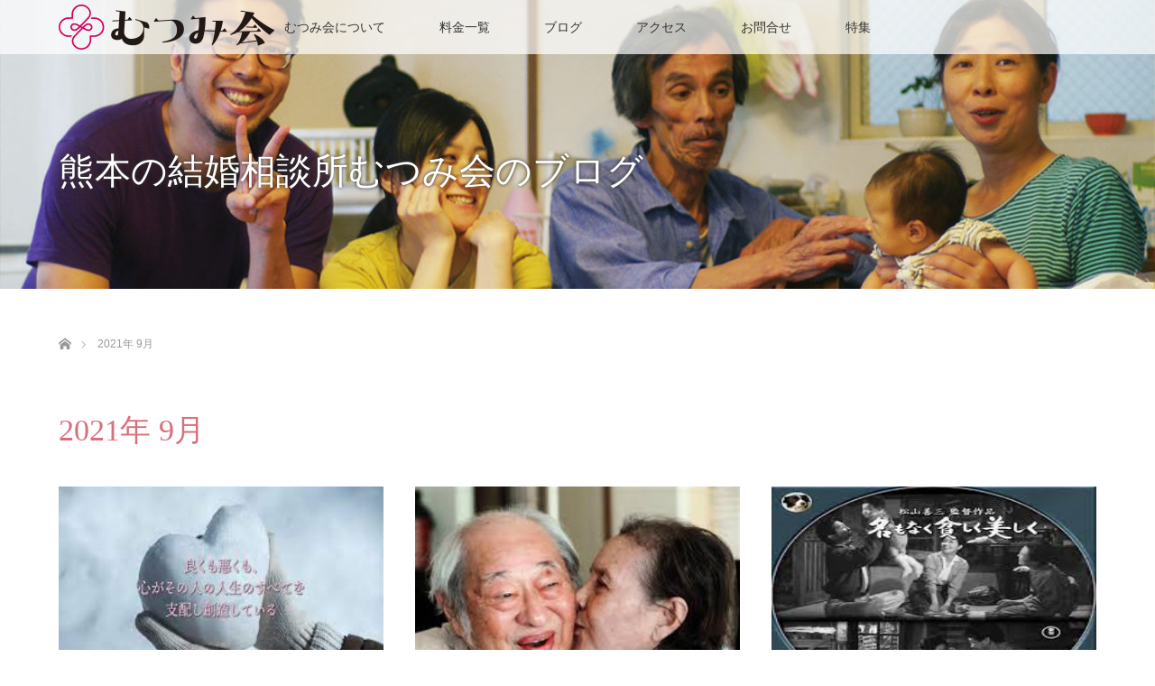

--- FILE ---
content_type: text/html; charset=UTF-8
request_url: https://mutsumi-kai.com/2021/09/
body_size: 11618
content:
<!DOCTYPE html>
<html class="pc" lang="ja">
<head>
		<!-- Google tag (gtag.js) -->
<script async src="https://www.googletagmanager.com/gtag/js?id=G-6QP8N4Z3DD"></script>
<script>
  window.dataLayer = window.dataLayer || [];
  function gtag(){dataLayer.push(arguments);}
  gtag('js', new Date());

  gtag('config', 'G-6QP8N4Z3DD');
</script>
<meta charset="UTF-8">
<!--[if IE]><meta http-equiv="X-UA-Compatible" content="IE=edge"><![endif]-->
<meta name="viewport" content="width=device-width">
<title>9月, 2021 | 熊本の結婚相談所むつみ会</title>
<meta name="description" content="2021年 9月の記事一覧">
<link rel="pingback" href="https://mutsumi-kai.com/xmlrpc.php">
<meta name='robots' content='max-image-preview:large' />

<!-- All In One SEO Pack 3.6.2ob_start_detected [-1,-1] -->
<meta name="robots" content="noindex,follow" />

<script type="application/ld+json" class="aioseop-schema">{"@context":"https://schema.org","@graph":[{"@type":"Organization","@id":"https://mutsumi-kai.com/#organization","url":"https://mutsumi-kai.com/","name":"熊本の結婚相談所むつみ会","sameAs":[]},{"@type":"WebSite","@id":"https://mutsumi-kai.com/#website","url":"https://mutsumi-kai.com/","name":"熊本の結婚相談所むつみ会","publisher":{"@id":"https://mutsumi-kai.com/#organization"},"potentialAction":{"@type":"SearchAction","target":"https://mutsumi-kai.com/?s={search_term_string}","query-input":"required name=search_term_string"}},{"@type":"CollectionPage","@id":"https://mutsumi-kai.com/2021/09/#collectionpage","url":"https://mutsumi-kai.com/2021/09/","inLanguage":"ja","name":"月別: 9月 2021","isPartOf":{"@id":"https://mutsumi-kai.com/#website"},"breadcrumb":{"@id":"https://mutsumi-kai.com/2021/09/#breadcrumblist"}},{"@type":"BreadcrumbList","@id":"https://mutsumi-kai.com/2021/09/#breadcrumblist","itemListElement":[{"@type":"ListItem","position":1,"item":{"@type":"WebPage","@id":"https://mutsumi-kai.com/","url":"https://mutsumi-kai.com/","name":"熊本の結婚相談所むつみ会"}},{"@type":"ListItem","position":2,"item":{"@type":"WebPage","@id":"https://mutsumi-kai.com/2021/","url":"https://mutsumi-kai.com/2021/","name":"年別: 2021"}},{"@type":"ListItem","position":3,"item":{"@type":"WebPage","@id":"https://mutsumi-kai.com/2021/09/","url":"https://mutsumi-kai.com/2021/09/","name":"月別: 9月 2021"}}]}]}</script>
<link rel="canonical" href="https://mutsumi-kai.com/2021/09/" />
			<script type="text/javascript" >
				window.ga=window.ga||function(){(ga.q=ga.q||[]).push(arguments)};ga.l=+new Date;
				ga('create', 'UA-163825758-1', 'auto');
				// Plugins
				
				ga('send', 'pageview');
			</script>
			<script async src="https://www.google-analytics.com/analytics.js"></script>
			<!-- All In One SEO Pack -->
<link rel='dns-prefetch' href='//www.google.com' />
<link rel="alternate" type="application/rss+xml" title="熊本の結婚相談所むつみ会 &raquo; フィード" href="https://mutsumi-kai.com/feed/" />
<link rel="alternate" type="application/rss+xml" title="熊本の結婚相談所むつみ会 &raquo; コメントフィード" href="https://mutsumi-kai.com/comments/feed/" />
<script type="text/javascript">
window._wpemojiSettings = {"baseUrl":"https:\/\/s.w.org\/images\/core\/emoji\/14.0.0\/72x72\/","ext":".png","svgUrl":"https:\/\/s.w.org\/images\/core\/emoji\/14.0.0\/svg\/","svgExt":".svg","source":{"concatemoji":"https:\/\/mutsumi-kai.com\/wp-includes\/js\/wp-emoji-release.min.js?ver=6.3.7"}};
/*! This file is auto-generated */
!function(i,n){var o,s,e;function c(e){try{var t={supportTests:e,timestamp:(new Date).valueOf()};sessionStorage.setItem(o,JSON.stringify(t))}catch(e){}}function p(e,t,n){e.clearRect(0,0,e.canvas.width,e.canvas.height),e.fillText(t,0,0);var t=new Uint32Array(e.getImageData(0,0,e.canvas.width,e.canvas.height).data),r=(e.clearRect(0,0,e.canvas.width,e.canvas.height),e.fillText(n,0,0),new Uint32Array(e.getImageData(0,0,e.canvas.width,e.canvas.height).data));return t.every(function(e,t){return e===r[t]})}function u(e,t,n){switch(t){case"flag":return n(e,"\ud83c\udff3\ufe0f\u200d\u26a7\ufe0f","\ud83c\udff3\ufe0f\u200b\u26a7\ufe0f")?!1:!n(e,"\ud83c\uddfa\ud83c\uddf3","\ud83c\uddfa\u200b\ud83c\uddf3")&&!n(e,"\ud83c\udff4\udb40\udc67\udb40\udc62\udb40\udc65\udb40\udc6e\udb40\udc67\udb40\udc7f","\ud83c\udff4\u200b\udb40\udc67\u200b\udb40\udc62\u200b\udb40\udc65\u200b\udb40\udc6e\u200b\udb40\udc67\u200b\udb40\udc7f");case"emoji":return!n(e,"\ud83e\udef1\ud83c\udffb\u200d\ud83e\udef2\ud83c\udfff","\ud83e\udef1\ud83c\udffb\u200b\ud83e\udef2\ud83c\udfff")}return!1}function f(e,t,n){var r="undefined"!=typeof WorkerGlobalScope&&self instanceof WorkerGlobalScope?new OffscreenCanvas(300,150):i.createElement("canvas"),a=r.getContext("2d",{willReadFrequently:!0}),o=(a.textBaseline="top",a.font="600 32px Arial",{});return e.forEach(function(e){o[e]=t(a,e,n)}),o}function t(e){var t=i.createElement("script");t.src=e,t.defer=!0,i.head.appendChild(t)}"undefined"!=typeof Promise&&(o="wpEmojiSettingsSupports",s=["flag","emoji"],n.supports={everything:!0,everythingExceptFlag:!0},e=new Promise(function(e){i.addEventListener("DOMContentLoaded",e,{once:!0})}),new Promise(function(t){var n=function(){try{var e=JSON.parse(sessionStorage.getItem(o));if("object"==typeof e&&"number"==typeof e.timestamp&&(new Date).valueOf()<e.timestamp+604800&&"object"==typeof e.supportTests)return e.supportTests}catch(e){}return null}();if(!n){if("undefined"!=typeof Worker&&"undefined"!=typeof OffscreenCanvas&&"undefined"!=typeof URL&&URL.createObjectURL&&"undefined"!=typeof Blob)try{var e="postMessage("+f.toString()+"("+[JSON.stringify(s),u.toString(),p.toString()].join(",")+"));",r=new Blob([e],{type:"text/javascript"}),a=new Worker(URL.createObjectURL(r),{name:"wpTestEmojiSupports"});return void(a.onmessage=function(e){c(n=e.data),a.terminate(),t(n)})}catch(e){}c(n=f(s,u,p))}t(n)}).then(function(e){for(var t in e)n.supports[t]=e[t],n.supports.everything=n.supports.everything&&n.supports[t],"flag"!==t&&(n.supports.everythingExceptFlag=n.supports.everythingExceptFlag&&n.supports[t]);n.supports.everythingExceptFlag=n.supports.everythingExceptFlag&&!n.supports.flag,n.DOMReady=!1,n.readyCallback=function(){n.DOMReady=!0}}).then(function(){return e}).then(function(){var e;n.supports.everything||(n.readyCallback(),(e=n.source||{}).concatemoji?t(e.concatemoji):e.wpemoji&&e.twemoji&&(t(e.twemoji),t(e.wpemoji)))}))}((window,document),window._wpemojiSettings);
</script>
<style type="text/css">
img.wp-smiley,
img.emoji {
	display: inline !important;
	border: none !important;
	box-shadow: none !important;
	height: 1em !important;
	width: 1em !important;
	margin: 0 0.07em !important;
	vertical-align: -0.1em !important;
	background: none !important;
	padding: 0 !important;
}
</style>
	<link rel='stylesheet' id='style-css' href='https://mutsumi-kai.com/wp-content/themes/lotus_tcd039/style.css?ver=2.1.1' type='text/css' media='all' />
<link rel='stylesheet' id='wp-block-library-css' href='https://mutsumi-kai.com/wp-includes/css/dist/block-library/style.min.css?ver=6.3.7' type='text/css' media='all' />
<style id='classic-theme-styles-inline-css' type='text/css'>
/*! This file is auto-generated */
.wp-block-button__link{color:#fff;background-color:#32373c;border-radius:9999px;box-shadow:none;text-decoration:none;padding:calc(.667em + 2px) calc(1.333em + 2px);font-size:1.125em}.wp-block-file__button{background:#32373c;color:#fff;text-decoration:none}
</style>
<style id='global-styles-inline-css' type='text/css'>
body{--wp--preset--color--black: #000000;--wp--preset--color--cyan-bluish-gray: #abb8c3;--wp--preset--color--white: #ffffff;--wp--preset--color--pale-pink: #f78da7;--wp--preset--color--vivid-red: #cf2e2e;--wp--preset--color--luminous-vivid-orange: #ff6900;--wp--preset--color--luminous-vivid-amber: #fcb900;--wp--preset--color--light-green-cyan: #7bdcb5;--wp--preset--color--vivid-green-cyan: #00d084;--wp--preset--color--pale-cyan-blue: #8ed1fc;--wp--preset--color--vivid-cyan-blue: #0693e3;--wp--preset--color--vivid-purple: #9b51e0;--wp--preset--gradient--vivid-cyan-blue-to-vivid-purple: linear-gradient(135deg,rgba(6,147,227,1) 0%,rgb(155,81,224) 100%);--wp--preset--gradient--light-green-cyan-to-vivid-green-cyan: linear-gradient(135deg,rgb(122,220,180) 0%,rgb(0,208,130) 100%);--wp--preset--gradient--luminous-vivid-amber-to-luminous-vivid-orange: linear-gradient(135deg,rgba(252,185,0,1) 0%,rgba(255,105,0,1) 100%);--wp--preset--gradient--luminous-vivid-orange-to-vivid-red: linear-gradient(135deg,rgba(255,105,0,1) 0%,rgb(207,46,46) 100%);--wp--preset--gradient--very-light-gray-to-cyan-bluish-gray: linear-gradient(135deg,rgb(238,238,238) 0%,rgb(169,184,195) 100%);--wp--preset--gradient--cool-to-warm-spectrum: linear-gradient(135deg,rgb(74,234,220) 0%,rgb(151,120,209) 20%,rgb(207,42,186) 40%,rgb(238,44,130) 60%,rgb(251,105,98) 80%,rgb(254,248,76) 100%);--wp--preset--gradient--blush-light-purple: linear-gradient(135deg,rgb(255,206,236) 0%,rgb(152,150,240) 100%);--wp--preset--gradient--blush-bordeaux: linear-gradient(135deg,rgb(254,205,165) 0%,rgb(254,45,45) 50%,rgb(107,0,62) 100%);--wp--preset--gradient--luminous-dusk: linear-gradient(135deg,rgb(255,203,112) 0%,rgb(199,81,192) 50%,rgb(65,88,208) 100%);--wp--preset--gradient--pale-ocean: linear-gradient(135deg,rgb(255,245,203) 0%,rgb(182,227,212) 50%,rgb(51,167,181) 100%);--wp--preset--gradient--electric-grass: linear-gradient(135deg,rgb(202,248,128) 0%,rgb(113,206,126) 100%);--wp--preset--gradient--midnight: linear-gradient(135deg,rgb(2,3,129) 0%,rgb(40,116,252) 100%);--wp--preset--font-size--small: 13px;--wp--preset--font-size--medium: 20px;--wp--preset--font-size--large: 36px;--wp--preset--font-size--x-large: 42px;--wp--preset--spacing--20: 0.44rem;--wp--preset--spacing--30: 0.67rem;--wp--preset--spacing--40: 1rem;--wp--preset--spacing--50: 1.5rem;--wp--preset--spacing--60: 2.25rem;--wp--preset--spacing--70: 3.38rem;--wp--preset--spacing--80: 5.06rem;--wp--preset--shadow--natural: 6px 6px 9px rgba(0, 0, 0, 0.2);--wp--preset--shadow--deep: 12px 12px 50px rgba(0, 0, 0, 0.4);--wp--preset--shadow--sharp: 6px 6px 0px rgba(0, 0, 0, 0.2);--wp--preset--shadow--outlined: 6px 6px 0px -3px rgba(255, 255, 255, 1), 6px 6px rgba(0, 0, 0, 1);--wp--preset--shadow--crisp: 6px 6px 0px rgba(0, 0, 0, 1);}:where(.is-layout-flex){gap: 0.5em;}:where(.is-layout-grid){gap: 0.5em;}body .is-layout-flow > .alignleft{float: left;margin-inline-start: 0;margin-inline-end: 2em;}body .is-layout-flow > .alignright{float: right;margin-inline-start: 2em;margin-inline-end: 0;}body .is-layout-flow > .aligncenter{margin-left: auto !important;margin-right: auto !important;}body .is-layout-constrained > .alignleft{float: left;margin-inline-start: 0;margin-inline-end: 2em;}body .is-layout-constrained > .alignright{float: right;margin-inline-start: 2em;margin-inline-end: 0;}body .is-layout-constrained > .aligncenter{margin-left: auto !important;margin-right: auto !important;}body .is-layout-constrained > :where(:not(.alignleft):not(.alignright):not(.alignfull)){max-width: var(--wp--style--global--content-size);margin-left: auto !important;margin-right: auto !important;}body .is-layout-constrained > .alignwide{max-width: var(--wp--style--global--wide-size);}body .is-layout-flex{display: flex;}body .is-layout-flex{flex-wrap: wrap;align-items: center;}body .is-layout-flex > *{margin: 0;}body .is-layout-grid{display: grid;}body .is-layout-grid > *{margin: 0;}:where(.wp-block-columns.is-layout-flex){gap: 2em;}:where(.wp-block-columns.is-layout-grid){gap: 2em;}:where(.wp-block-post-template.is-layout-flex){gap: 1.25em;}:where(.wp-block-post-template.is-layout-grid){gap: 1.25em;}.has-black-color{color: var(--wp--preset--color--black) !important;}.has-cyan-bluish-gray-color{color: var(--wp--preset--color--cyan-bluish-gray) !important;}.has-white-color{color: var(--wp--preset--color--white) !important;}.has-pale-pink-color{color: var(--wp--preset--color--pale-pink) !important;}.has-vivid-red-color{color: var(--wp--preset--color--vivid-red) !important;}.has-luminous-vivid-orange-color{color: var(--wp--preset--color--luminous-vivid-orange) !important;}.has-luminous-vivid-amber-color{color: var(--wp--preset--color--luminous-vivid-amber) !important;}.has-light-green-cyan-color{color: var(--wp--preset--color--light-green-cyan) !important;}.has-vivid-green-cyan-color{color: var(--wp--preset--color--vivid-green-cyan) !important;}.has-pale-cyan-blue-color{color: var(--wp--preset--color--pale-cyan-blue) !important;}.has-vivid-cyan-blue-color{color: var(--wp--preset--color--vivid-cyan-blue) !important;}.has-vivid-purple-color{color: var(--wp--preset--color--vivid-purple) !important;}.has-black-background-color{background-color: var(--wp--preset--color--black) !important;}.has-cyan-bluish-gray-background-color{background-color: var(--wp--preset--color--cyan-bluish-gray) !important;}.has-white-background-color{background-color: var(--wp--preset--color--white) !important;}.has-pale-pink-background-color{background-color: var(--wp--preset--color--pale-pink) !important;}.has-vivid-red-background-color{background-color: var(--wp--preset--color--vivid-red) !important;}.has-luminous-vivid-orange-background-color{background-color: var(--wp--preset--color--luminous-vivid-orange) !important;}.has-luminous-vivid-amber-background-color{background-color: var(--wp--preset--color--luminous-vivid-amber) !important;}.has-light-green-cyan-background-color{background-color: var(--wp--preset--color--light-green-cyan) !important;}.has-vivid-green-cyan-background-color{background-color: var(--wp--preset--color--vivid-green-cyan) !important;}.has-pale-cyan-blue-background-color{background-color: var(--wp--preset--color--pale-cyan-blue) !important;}.has-vivid-cyan-blue-background-color{background-color: var(--wp--preset--color--vivid-cyan-blue) !important;}.has-vivid-purple-background-color{background-color: var(--wp--preset--color--vivid-purple) !important;}.has-black-border-color{border-color: var(--wp--preset--color--black) !important;}.has-cyan-bluish-gray-border-color{border-color: var(--wp--preset--color--cyan-bluish-gray) !important;}.has-white-border-color{border-color: var(--wp--preset--color--white) !important;}.has-pale-pink-border-color{border-color: var(--wp--preset--color--pale-pink) !important;}.has-vivid-red-border-color{border-color: var(--wp--preset--color--vivid-red) !important;}.has-luminous-vivid-orange-border-color{border-color: var(--wp--preset--color--luminous-vivid-orange) !important;}.has-luminous-vivid-amber-border-color{border-color: var(--wp--preset--color--luminous-vivid-amber) !important;}.has-light-green-cyan-border-color{border-color: var(--wp--preset--color--light-green-cyan) !important;}.has-vivid-green-cyan-border-color{border-color: var(--wp--preset--color--vivid-green-cyan) !important;}.has-pale-cyan-blue-border-color{border-color: var(--wp--preset--color--pale-cyan-blue) !important;}.has-vivid-cyan-blue-border-color{border-color: var(--wp--preset--color--vivid-cyan-blue) !important;}.has-vivid-purple-border-color{border-color: var(--wp--preset--color--vivid-purple) !important;}.has-vivid-cyan-blue-to-vivid-purple-gradient-background{background: var(--wp--preset--gradient--vivid-cyan-blue-to-vivid-purple) !important;}.has-light-green-cyan-to-vivid-green-cyan-gradient-background{background: var(--wp--preset--gradient--light-green-cyan-to-vivid-green-cyan) !important;}.has-luminous-vivid-amber-to-luminous-vivid-orange-gradient-background{background: var(--wp--preset--gradient--luminous-vivid-amber-to-luminous-vivid-orange) !important;}.has-luminous-vivid-orange-to-vivid-red-gradient-background{background: var(--wp--preset--gradient--luminous-vivid-orange-to-vivid-red) !important;}.has-very-light-gray-to-cyan-bluish-gray-gradient-background{background: var(--wp--preset--gradient--very-light-gray-to-cyan-bluish-gray) !important;}.has-cool-to-warm-spectrum-gradient-background{background: var(--wp--preset--gradient--cool-to-warm-spectrum) !important;}.has-blush-light-purple-gradient-background{background: var(--wp--preset--gradient--blush-light-purple) !important;}.has-blush-bordeaux-gradient-background{background: var(--wp--preset--gradient--blush-bordeaux) !important;}.has-luminous-dusk-gradient-background{background: var(--wp--preset--gradient--luminous-dusk) !important;}.has-pale-ocean-gradient-background{background: var(--wp--preset--gradient--pale-ocean) !important;}.has-electric-grass-gradient-background{background: var(--wp--preset--gradient--electric-grass) !important;}.has-midnight-gradient-background{background: var(--wp--preset--gradient--midnight) !important;}.has-small-font-size{font-size: var(--wp--preset--font-size--small) !important;}.has-medium-font-size{font-size: var(--wp--preset--font-size--medium) !important;}.has-large-font-size{font-size: var(--wp--preset--font-size--large) !important;}.has-x-large-font-size{font-size: var(--wp--preset--font-size--x-large) !important;}
.wp-block-navigation a:where(:not(.wp-element-button)){color: inherit;}
:where(.wp-block-post-template.is-layout-flex){gap: 1.25em;}:where(.wp-block-post-template.is-layout-grid){gap: 1.25em;}
:where(.wp-block-columns.is-layout-flex){gap: 2em;}:where(.wp-block-columns.is-layout-grid){gap: 2em;}
.wp-block-pullquote{font-size: 1.5em;line-height: 1.6;}
</style>
<link rel='stylesheet' id='contact-form-7-css' href='https://mutsumi-kai.com/wp-content/plugins/contact-form-7/includes/css/styles.css?ver=5.1.7' type='text/css' media='all' />
<link rel='stylesheet' id='toc-screen-css' href='https://mutsumi-kai.com/wp-content/plugins/table-of-contents-plus/screen.min.css?ver=2302' type='text/css' media='all' />
<script type='text/javascript' src='https://mutsumi-kai.com/wp-includes/js/jquery/jquery.min.js?ver=3.7.0' id='jquery-core-js'></script>
<script type='text/javascript' src='https://mutsumi-kai.com/wp-includes/js/jquery/jquery-migrate.min.js?ver=3.4.1' id='jquery-migrate-js'></script>
<link rel="https://api.w.org/" href="https://mutsumi-kai.com/wp-json/" /><link rel="apple-touch-icon" sizes="180x180" href="/wp-content/uploads/fbrfg/apple-touch-icon.png">
<link rel="icon" type="image/png" sizes="32x32" href="/wp-content/uploads/fbrfg/favicon-32x32.png">
<link rel="icon" type="image/png" sizes="16x16" href="/wp-content/uploads/fbrfg/favicon-16x16.png">
<link rel="manifest" href="/wp-content/uploads/fbrfg/site.webmanifest">
<link rel="mask-icon" href="/wp-content/uploads/fbrfg/safari-pinned-tab.svg" color="#5bbad5">
<link rel="shortcut icon" href="/wp-content/uploads/fbrfg/favicon.ico">
<meta name="msapplication-TileColor" content="#da532c">
<meta name="msapplication-config" content="/wp-content/uploads/fbrfg/browserconfig.xml">
<meta name="theme-color" content="#ffffff">
<link rel="stylesheet" media="screen and (max-width:770px)" href="https://mutsumi-kai.com/wp-content/themes/lotus_tcd039/responsive.css?ver=2.1.1">
<link rel="stylesheet" href="https://mutsumi-kai.com/wp-content/themes/lotus_tcd039/css/footer-bar.css?ver=2.1.1">

<script src="https://mutsumi-kai.com/wp-content/themes/lotus_tcd039/js/jquery.easing.1.3.js?ver=2.1.1"></script>
<script src="https://mutsumi-kai.com/wp-content/themes/lotus_tcd039/js/jscript.js?ver=2.1.1"></script>
<script src="https://mutsumi-kai.com/wp-content/themes/lotus_tcd039/js/functions.js?ver=2.1.1"></script>
<script src="https://mutsumi-kai.com/wp-content/themes/lotus_tcd039/js/comment.js?ver=2.1.1"></script>
<script src="https://mutsumi-kai.com/wp-content/themes/lotus_tcd039/js/header_fix.js?ver=2.1.1"></script>

<style type="text/css">
body, input, textarea { font-family: "Segoe UI", Verdana, "游ゴシック", YuGothic, "Hiragino Kaku Gothic ProN", Meiryo, sans-serif; }
.rich_font { font-weight:500; font-family: "Times New Roman" , "游明朝" , "Yu Mincho" , "游明朝体" , "YuMincho" , "ヒラギノ明朝 Pro W3" , "Hiragino Mincho Pro" , "HiraMinProN-W3" , "HGS明朝E" , "ＭＳ Ｐ明朝" , "MS PMincho" , serif; }

body { font-size:15px; }

.pc #header .logo { font-size:21px; }
.mobile #header .logo { font-size:18px; }
.pc #header .desc { font-size:12px; }
#footer_logo .logo { font-size:40px; }
#footer_logo .desc { font-size:12px; }
.pc #header #logo_text_fixed .logo { font-size:21px; }

.index_box_list .image img, #index_blog_list li .image img, #related_post li a.image img, .styled_post_list1 .image img, #recent_news .image img{
  -webkit-transition: all 0.35s ease-in-out; -moz-transition: all 0.35s ease-in-out; transition: all 0.35s ease-in-out;
  -webkit-transform: scale(1); -moz-transform: scale(1); -ms-transform: scale(1); -o-transform: scale(1); transform: scale(1);
  -webkit-backface-visibility:hidden; backface-visibility:hidden;
}
.index_box_list .image a:hover img, #index_blog_list li .image:hover img, #related_post li a.image:hover img, .styled_post_list1 .image:hover img, #recent_news .image:hover img{
 -webkit-transform: scale(1.2); -moz-transform: scale(1.2); -ms-transform: scale(1.2); -o-transform: scale(1.2); transform: scale(1.2);
}

.pc .home #header_top{ background:rgba(255,255,255,1) }
.pc .home #global_menu{ background:rgba(255,255,255,0.7) }
.pc .header_fix #header{ background:rgba(255,255,255,1) }
	.pc .not_home #header{ background:rgba(255,255,255,0.7) }
.pc .not_home.header_fix2 #header{ background:rgba(255,255,255,1) }
.pc #global_menu > ul > li > a{ color:#333333; }

.pc #index_content2 .catchphrase .headline { font-size:40px; }
.pc #index_content2 .catchphrase .desc { font-size:15px; }


a:hover, #comment_header ul li a:hover, .pc #global_menu > ul > li.active > a, .pc #global_menu li.current-menu-item > a, .pc #global_menu > ul > li > a:hover, #header_logo .logo a:hover, #bread_crumb li.home a:hover:before, #bread_crumb li a:hover,
 .footer_menu li:first-child a, .footer_menu li:only-child a, #previous_next_post a:hover, .color_headline
  { color:#D86F7C; }

.pc #global_menu ul ul a, #return_top a, .next_page_link a:hover, .page_navi a:hover, .collapse_category_list li a:hover .count, .index_archive_link a:hover, .slick-arrow:hover, #header_logo_index .link:hover,
 #previous_next_page a:hover, .page_navi p.back a:hover, .collapse_category_list li a:hover .count, .mobile #global_menu li a:hover,
  #wp-calendar td a:hover, #wp-calendar #prev a:hover, #wp-calendar #next a:hover, .widget_search #search-btn input:hover, .widget_search #searchsubmit:hover, .side_widget.google_search #searchsubmit:hover,
   #submit_comment:hover, #comment_header ul li a:hover, #comment_header ul li.comment_switch_active a, #comment_header #comment_closed p, #post_pagination a:hover, #post_pagination p, a.menu_button:hover, .mobile .footer_menu a:hover, .mobile #footer_menu_bottom li a:hover
    { background-color:#D86F7C; }

.pc #global_menu ul ul a:hover, #return_top a:hover
 { background-color:#BD5E68; }

.side_headline, #footer_address, #recent_news .headline, .page_navi span.current
 { background-color:#F2D2D0; }

#index_content1_top
 { background-color:#F1D2D0; }

#comment_textarea textarea:focus, #guest_info input:focus, #comment_header ul li a:hover, #comment_header ul li.comment_switch_active a, #comment_header #comment_closed p
 { border-color:#D86F7C; }

#comment_header ul li.comment_switch_active a:after, #comment_header #comment_closed p:after
 { border-color:#D86F7C transparent transparent transparent; }

.collapse_category_list li a:before
 { border-color: transparent transparent transparent #D86F7C; }


  #site_loader_spinner { border:4px solid rgba(216,111,124,0.2); border-top-color:#D86F7C; }


</style>


<script type="text/javascript">
jQuery(document).ready(function($){
  $('a').not('a[href^="#"], a[href^="tel"], [href^="javascript:void(0);"], a[target="_blank"]').click(function(){
    var pass = $(this).attr("href");
    $('body').fadeOut();
    setTimeout(function(){
      location.href = pass;
    },300);
    return false;
  });
});
</script>


<noscript><style>.lazyload[data-src]{display:none !important;}</style></noscript><style>.lazyload{background-image:none !important;}.lazyload:before{background-image:none !important;}</style>	
	
		

	
</head>
<body data-rsssl=1 id="body" class="archive date mobile_header_fix not_home fix_top">

<div id="site_loader_overlay">
 <div id="site_loader_spinner"></div>
</div>

 <div id="header">
  <div id="header_top">
   <div id="header_logo">
    <div id="logo_image">
 <h1 class="logo">
  <a href="https://mutsumi-kai.com/" title="熊本の結婚相談所むつみ会" data-label="熊本の結婚相談所むつみ会"><img class="h_logo lazyload" src="[data-uri]" alt="熊本の結婚相談所むつみ会" title="熊本の結婚相談所むつみ会" data-src="https://mutsumi-kai.com/wp-content/uploads/2020/04/logo.png?1768872240" decoding="async" data-eio-rwidth="300" data-eio-rheight="63" /><noscript><img class="h_logo" src="https://mutsumi-kai.com/wp-content/uploads/2020/04/logo.png?1768872240" alt="熊本の結婚相談所むつみ会" title="熊本の結婚相談所むつみ会" data-eio="l" /></noscript></a>
 </h1>
</div>
   </div>
  </div><!-- END #header_top -->
    <div id="header_bottom">
   <a href="#" class="menu_button"><span>menu</span></a>
   <div id="logo_image_fixed">
 <p class="logo"><a href="https://mutsumi-kai.com/" title="熊本の結婚相談所むつみ会"><img class="s_logo lazyload" src="[data-uri]" alt="熊本の結婚相談所むつみ会" title="熊本の結婚相談所むつみ会" data-src="https://mutsumi-kai.com/wp-content/uploads/2020/04/kasou-logo.png?1768872240" decoding="async" data-eio-rwidth="240" data-eio-rheight="50" /><noscript><img class="s_logo" src="https://mutsumi-kai.com/wp-content/uploads/2020/04/kasou-logo.png?1768872240" alt="熊本の結婚相談所むつみ会" title="熊本の結婚相談所むつみ会" data-eio="l" /></noscript></a></p>
</div>
   <div id="global_menu">
    <ul id="menu-%e3%82%b0%e3%83%ad%e3%83%bc%e3%83%90%e3%83%ab%e3%83%a1%e3%83%8b%e3%83%a5%e3%83%bc" class="menu"><li id="menu-item-40" class="menu-item menu-item-type-post_type menu-item-object-page menu-item-40"><a href="https://mutsumi-kai.com/%e3%82%80%e3%81%a4%e3%81%bf%e4%bc%9a%e3%81%ab%e3%81%a4%e3%81%84%e3%81%a6/">むつみ会について</a></li>
<li id="menu-item-39" class="menu-item menu-item-type-post_type menu-item-object-page menu-item-39"><a href="https://mutsumi-kai.com/%e6%96%99%e9%87%91%e4%b8%80%e8%a6%a7/">料金一覧</a></li>
<li id="menu-item-618" class="menu-item menu-item-type-post_type menu-item-object-page current_page_parent menu-item-618"><a href="https://mutsumi-kai.com/%e3%83%96%e3%83%ad%e3%82%b0%e4%b8%80%e8%a6%a7%e3%83%9a%e3%83%bc%e3%82%b8/">ブログ</a></li>
<li id="menu-item-38" class="menu-item menu-item-type-post_type menu-item-object-page menu-item-38"><a href="https://mutsumi-kai.com/%e4%ba%a4%e9%80%9a%e3%82%a2%e3%82%af%e3%82%bb%e3%82%b9/">アクセス</a></li>
<li id="menu-item-37" class="menu-item menu-item-type-post_type menu-item-object-page menu-item-has-children menu-item-37"><a href="https://mutsumi-kai.com/%e3%81%8a%e5%95%8f%e5%90%88%e3%81%9b/">お問合せ</a>
<ul class="sub-menu">
	<li id="menu-item-48" class="menu-item menu-item-type-post_type menu-item-object-page menu-item-48"><a href="https://mutsumi-kai.com/%e3%82%88%e3%81%8f%e3%81%82%e3%82%8b/">よくある質問</a></li>
</ul>
</li>
<li id="menu-item-1902" class="menu-item menu-item-type-custom menu-item-object-custom menu-item-has-children menu-item-1902"><a href="#">特集</a>
<ul class="sub-menu">
	<li id="menu-item-2130" class="menu-item menu-item-type-post_type menu-item-object-page menu-item-2130"><a href="https://mutsumi-kai.com/%e3%82%80%e3%81%a4%e3%81%bf%e4%bc%9a%e3%81%ae%e3%81%a4%e3%81%8f%e3%82%8a%e3%81%8b%e3%81%9f%e3%80%82/">むつみ会のつくりかた。</a></li>
	<li id="menu-item-2110" class="menu-item menu-item-type-post_type menu-item-object-page menu-item-2110"><a href="https://mutsumi-kai.com/%e7%b5%90%e5%a9%9a%e7%9b%b8%e8%ab%87%e6%89%80%e3%81%ab%e5%90%91%e3%81%84%e3%81%a6%e3%82%8b5%e3%81%a4%e3%81%ae%e3%82%bf%e3%82%a4%e3%83%97/">結婚相談所に向いてる5つのタイプ</a></li>
	<li id="menu-item-2080" class="menu-item menu-item-type-post_type menu-item-object-page menu-item-2080"><a href="https://mutsumi-kai.com/%e3%83%9e%e3%83%b3%e3%82%ac%e3%81%a7%e5%88%86%e3%81%8b%e3%82%8b%ef%bc%81%e7%b5%90%e5%a9%9a%e7%9b%b8%e8%ab%87%e6%89%80%e4%bd%93%e9%a8%93%e8%a8%98/">むつみ会結婚相談所物語</a></li>
	<li id="menu-item-2055" class="menu-item menu-item-type-post_type menu-item-object-page menu-item-2055"><a href="https://mutsumi-kai.com/%e3%83%9e%e3%83%b3%e3%82%ac%e3%81%a7%e3%82%8f%e3%81%8b%e3%82%8b%e7%b5%90%e5%a9%9a%e7%9b%b8%e8%ab%87%e6%89%80/">マンガでわかる結婚相談所</a></li>
	<li id="menu-item-2032" class="menu-item menu-item-type-post_type menu-item-object-page menu-item-2032"><a href="https://mutsumi-kai.com/spcontent02/">若者のリアル！結婚相談所突撃インタビュー！</a></li>
	<li id="menu-item-1903" class="menu-item menu-item-type-post_type menu-item-object-page menu-item-1903"><a href="https://mutsumi-kai.com/%e6%95%b0%e5%ad%97%e3%81%a7%e5%88%86%e3%81%8b%e3%82%8b%e7%b5%90%e5%a9%9a%e7%9b%b8%e8%ab%87%e6%89%80/">数字で分かる結婚相談所</a></li>
</ul>
</li>
</ul>   </div>
  </div><!-- END #header_bottom -->
   </div><!-- END #header -->

    
 <div id="main_contents" class="clearfix">

<div id="header_image">
 <div class="image"><img src="[data-uri]" title="" alt="" data-src="https://mutsumi-kai.com/wp-content/uploads/2020/04/003_pc-1280x320.jpg" decoding="async" class="lazyload" data-eio-rwidth="1280" data-eio-rheight="320" /><noscript><img src="https://mutsumi-kai.com/wp-content/uploads/2020/04/003_pc-1280x320.jpg" title="" alt="" data-eio="l" /></noscript></div>
 <div class="caption" style="text-shadow:0px 0px 4px #333333; color:#FFFFFF; ">
  <h2 class="title rich_font" style="font-size:40px;">熊本の結婚相談所むつみ会のブログ</h2>
 </div>
</div>

<div id="bread_crumb">

<ul class="clearfix" itemscope itemtype="http://schema.org/BreadcrumbList">
 <li itemprop="itemListElement" itemscope itemtype="http://schema.org/ListItem" class="home"><a itemprop="item" href="https://mutsumi-kai.com/"><span itemprop="name">ホーム</span></a><meta itemprop="position" content="1" /></li>

 <li itemprop="itemListElement" itemscope itemtype="http://schema.org/ListItem" class="last"><span itemprop="name">2021年 9月</span><meta itemprop="position" content="2" /></li>

</ul>
</div>

<div id="main_col">

 <div id="archive_header">

  <h3 id="archive_headline" class="rich_font color_headline">2021年 9月 </h3>

 
 </div><!-- END #archive_header -->

  <ol class="clearfix" id="index_blog_list">
    <li class="clearfix">
   <a class="image" href="https://mutsumi-kai.com/2021/09/29/2341/" title="名もなく貧しく美しく、という結婚③"><img width="300" height="168" src="[data-uri]" class="attachment-size2 size-size2 wp-post-image lazyload" alt="" decoding="async" fetchpriority="high" data-src="https://mutsumi-kai.com/wp-content/uploads/2021/09/ダウンロード-11良くも悪くも.jpeg" data-eio-rwidth="300" data-eio-rheight="168" /><noscript><img width="300" height="168" src="https://mutsumi-kai.com/wp-content/uploads/2021/09/ダウンロード-11良くも悪くも.jpeg" class="attachment-size2 size-size2 wp-post-image" alt="" decoding="async" fetchpriority="high" data-eio="l" /></noscript></a>
      <ul class="meta clearfix">
			<li class="date"><time class="entry-date updated" datetime="2021-09-29T08:31:34+09:00">2021.9.29</time></li><li class="category_sp"><a href="https://mutsumi-kai.com/category/%e6%9c%aa%e5%88%86%e9%a1%9e/">未分類</a>
</li>
	      </ul>
   <a class="title" href="https://mutsumi-kai.com/2021/09/29/2341/">名もなく貧しく美しく、という結婚③</a>
  </li>
    <li class="clearfix">
   <a class="image" href="https://mutsumi-kai.com/2021/09/23/2332/" title="名もなく貧しく美しく、という結婚②"><img width="270" height="187" src="[data-uri]" class="attachment-size2 size-size2 wp-post-image lazyload" alt="" decoding="async" data-src="https://mutsumi-kai.com/wp-content/uploads/2021/09/images.jpeg" data-eio-rwidth="270" data-eio-rheight="187" /><noscript><img width="270" height="187" src="https://mutsumi-kai.com/wp-content/uploads/2021/09/images.jpeg" class="attachment-size2 size-size2 wp-post-image" alt="" decoding="async" data-eio="l" /></noscript></a>
      <ul class="meta clearfix">
			<li class="date"><time class="entry-date updated" datetime="2021-09-23T12:15:33+09:00">2021.9.23</time></li><li class="category_sp"><a href="https://mutsumi-kai.com/category/%e5%a9%9a%e6%b4%bb%e3%82%b3%e3%83%a9%e3%83%a0/">婚活コラム</a>
</li>
	      </ul>
   <a class="title" href="https://mutsumi-kai.com/2021/09/23/2332/">名もなく貧しく美しく、という結婚②</a>
  </li>
    <li class="clearfix">
   <a class="image" href="https://mutsumi-kai.com/2021/09/13/%e5%90%8d%e3%82%82%e3%81%aa%e3%81%8f%e8%b2%a7%e3%81%97%e3%81%8f%e7%be%8e%e3%81%97%e3%81%8d%e7%b5%90%e5%a9%9a%e2%91%a0/" title="名もなく貧しく美しき結婚①"><img width="225" height="225" src="[data-uri]" class="attachment-size2 size-size2 wp-post-image lazyload" alt="" decoding="async"   data-src="https://mutsumi-kai.com/wp-content/uploads/2021/09/ダウンロード-10.jpeg" data-srcset="https://mutsumi-kai.com/wp-content/uploads/2021/09/ダウンロード-10.jpeg 225w, https://mutsumi-kai.com/wp-content/uploads/2021/09/ダウンロード-10-150x150.jpeg 150w, https://mutsumi-kai.com/wp-content/uploads/2021/09/ダウンロード-10-200x200.jpeg 200w, https://mutsumi-kai.com/wp-content/uploads/2021/09/ダウンロード-10-120x120.jpeg 120w" data-sizes="auto" data-eio-rwidth="225" data-eio-rheight="225" /><noscript><img width="225" height="225" src="https://mutsumi-kai.com/wp-content/uploads/2021/09/ダウンロード-10.jpeg" class="attachment-size2 size-size2 wp-post-image" alt="" decoding="async" srcset="https://mutsumi-kai.com/wp-content/uploads/2021/09/ダウンロード-10.jpeg 225w, https://mutsumi-kai.com/wp-content/uploads/2021/09/ダウンロード-10-150x150.jpeg 150w, https://mutsumi-kai.com/wp-content/uploads/2021/09/ダウンロード-10-200x200.jpeg 200w, https://mutsumi-kai.com/wp-content/uploads/2021/09/ダウンロード-10-120x120.jpeg 120w" sizes="(max-width: 225px) 100vw, 225px" data-eio="l" /></noscript></a>
      <ul class="meta clearfix">
			<li class="date"><time class="entry-date updated" datetime="2021-09-13T11:38:24+09:00">2021.9.13</time></li><li class="category_sp"><a href="https://mutsumi-kai.com/category/%e5%a9%9a%e6%b4%bb%e3%82%b3%e3%83%a9%e3%83%a0/">婚活コラム</a>
</li>
	      </ul>
   <a class="title" href="https://mutsumi-kai.com/2021/09/13/%e5%90%8d%e3%82%82%e3%81%aa%e3%81%8f%e8%b2%a7%e3%81%97%e3%81%8f%e7%be%8e%e3%81%97%e3%81%8d%e7%b5%90%e5%a9%9a%e2%91%a0/">名もなく貧しく美しき結婚①</a>
  </li>
    <li class="clearfix animation_element">
   <a class="image" href="https://mutsumi-kai.com/2021/09/04/2322/" title="結婚相談所で出会う運命の相手：選ぶこと、選ばれること"><img src="[data-uri]" title="" alt="" data-src="https://mutsumi-kai.com/wp-content/themes/lotus_tcd039/img/common/no_image2.gif" decoding="async" class="lazyload" data-eio-rwidth="500" data-eio-rheight="347" /><noscript><img src="https://mutsumi-kai.com/wp-content/themes/lotus_tcd039/img/common/no_image2.gif" title="" alt="" data-eio="l" /></noscript></a>
      <ul class="meta clearfix">
			<li class="date"><time class="entry-date updated" datetime="2025-05-12T19:54:46+09:00">2021.9.4</time></li><li class="category_sp"><a href="https://mutsumi-kai.com/category/%e5%a9%9a%e6%b4%bb%e3%82%b3%e3%83%a9%e3%83%a0/">婚活コラム</a>
</li>
	      </ul>
   <a class="title" href="https://mutsumi-kai.com/2021/09/04/2322/">結婚相談所で出会う運命の相手：選ぶこと、選ばれること</a>
  </li>
   </ol><!-- END .post_list -->
 
 <div class="page_navi clearfix">
<p class="back"><a href="https://mutsumi-kai.com/">トップページに戻る</a></p>
</div>

</div><!-- END #main_col -->


 </div><!-- END #main_contents -->

<div id="footer_wrapper">
 <div id="footer_top">
  <div id="footer_top_inner">

   <!-- footer logo -->
   <div id="footer_logo">
    <div class="logo_area">
 <p class="logo"><a href="https://mutsumi-kai.com/" title="熊本の結婚相談所むつみ会"><img class="f_logo lazyload" src="[data-uri]" alt="熊本の結婚相談所むつみ会" title="熊本の結婚相談所むつみ会" data-src="https://mutsumi-kai.com/wp-content/uploads/2020/04/logo.png?1768872240" decoding="async" data-eio-rwidth="300" data-eio-rheight="63" /><noscript><img class="f_logo" src="https://mutsumi-kai.com/wp-content/uploads/2020/04/logo.png?1768872240" alt="熊本の結婚相談所むつみ会" title="熊本の結婚相談所むつみ会" data-eio="l" /></noscript></a></p>
</div>
   </div>

   <!-- footer menu -->
      <div id="footer_menu" class="clearfix">
        <div id="footer-menu1" class="footer_menu clearfix">
     <ul id="menu-%e3%83%95%e3%83%83%e3%82%bf%e3%83%bc" class="menu"><li id="menu-item-69" class="menu-item menu-item-type-post_type menu-item-object-page menu-item-69"><a href="https://mutsumi-kai.com/%e3%81%8a%e5%95%8f%e5%90%88%e3%81%9b/">お問合せ</a></li>
<li id="menu-item-70" class="menu-item menu-item-type-post_type menu-item-object-page menu-item-70"><a href="https://mutsumi-kai.com/%e3%82%80%e3%81%a4%e3%81%bf%e4%bc%9a%e3%81%ab%e3%81%a4%e3%81%84%e3%81%a6/">むつみ会について</a></li>
<li id="menu-item-71" class="menu-item menu-item-type-post_type menu-item-object-page menu-item-71"><a href="https://mutsumi-kai.com/%e3%82%88%e3%81%8f%e3%81%82%e3%82%8b/">よくある質問</a></li>
<li id="menu-item-72" class="menu-item menu-item-type-post_type menu-item-object-page menu-item-72"><a href="https://mutsumi-kai.com/%e4%ba%a4%e9%80%9a%e3%82%a2%e3%82%af%e3%82%bb%e3%82%b9/">アクセス</a></li>
<li id="menu-item-74" class="menu-item menu-item-type-post_type menu-item-object-page menu-item-74"><a href="https://mutsumi-kai.com/%e6%96%99%e9%87%91%e4%b8%80%e8%a6%a7/">料金一覧</a></li>
<li id="menu-item-1901" class="menu-item menu-item-type-post_type menu-item-object-page menu-item-1901"><a href="https://mutsumi-kai.com/%e6%95%b0%e5%ad%97%e3%81%a7%e5%88%86%e3%81%8b%e3%82%8b%e7%b5%90%e5%a9%9a%e7%9b%b8%e8%ab%87%e6%89%80/">数字で分かる結婚相談所</a></li>
<li id="menu-item-3316" class="menu-item menu-item-type-post_type menu-item-object-page menu-item-3316"><a href="https://mutsumi-kai.com/%e3%83%97%e3%83%a9%e3%82%a4%e3%83%90%e3%82%b7%e3%83%bc%e3%83%9d%e3%83%aa%e3%82%b7%e3%83%bc/">プライバシーポリシー</a></li>
</ul>    </div>
            <div id="footer-menu2" class="footer_menu clearfix">
     <ul id="menu-%e3%83%95%e3%83%83%e3%82%bf%e3%83%bc02" class="menu"><li id="menu-item-76" class="menu-item menu-item-type-taxonomy menu-item-object-category menu-item-76"><a href="https://mutsumi-kai.com/category/%e5%a9%9a%e6%b4%bb%e3%82%b3%e3%83%a9%e3%83%a0/">婚活コラム</a></li>
<li id="menu-item-77" class="menu-item menu-item-type-post_type menu-item-object-page current_page_parent menu-item-77"><a href="https://mutsumi-kai.com/%e3%83%96%e3%83%ad%e3%82%b0%e4%b8%80%e8%a6%a7%e3%83%9a%e3%83%bc%e3%82%b8/">ブログ</a></li>
<li id="menu-item-2081" class="menu-item menu-item-type-post_type menu-item-object-page menu-item-2081"><a href="https://mutsumi-kai.com/%e3%83%9e%e3%83%b3%e3%82%ac%e3%81%a7%e5%88%86%e3%81%8b%e3%82%8b%ef%bc%81%e7%b5%90%e5%a9%9a%e7%9b%b8%e8%ab%87%e6%89%80%e4%bd%93%e9%a8%93%e8%a8%98/">むつみ会結婚相談所物語</a></li>
<li id="menu-item-2082" class="menu-item menu-item-type-post_type menu-item-object-page menu-item-2082"><a href="https://mutsumi-kai.com/%e3%83%9e%e3%83%b3%e3%82%ac%e3%81%a7%e3%82%8f%e3%81%8b%e3%82%8b%e7%b5%90%e5%a9%9a%e7%9b%b8%e8%ab%87%e6%89%80/">マンガでわかる結婚相談所</a></li>
<li id="menu-item-2083" class="menu-item menu-item-type-post_type menu-item-object-page menu-item-2083"><a href="https://mutsumi-kai.com/spcontent02/">若者のリアル！結婚相談所突撃インタビュー！</a></li>
<li id="menu-item-2109" class="menu-item menu-item-type-post_type menu-item-object-page menu-item-2109"><a href="https://mutsumi-kai.com/%e7%b5%90%e5%a9%9a%e7%9b%b8%e8%ab%87%e6%89%80%e3%81%ab%e5%90%91%e3%81%84%e3%81%a6%e3%82%8b5%e3%81%a4%e3%81%ae%e3%82%bf%e3%82%a4%e3%83%97/">結婚相談所に向いてる5つのタイプ</a></li>
</ul>    </div>
                       </div>
   

  </div><!-- END #footer_top_inner -->
 </div><!-- END #footer_top -->

    <p id="footer_address"><span class="mr10">結婚相談所むつみ会</span>熊本市東区新生1丁目28-2<span class="ml10">096-365-3778</span></p>
   
 <div id="footer_bottom">
  <div id="footer_bottom_inner" class="clearfix">
   <!-- social button -->
      <ul class="clearfix" id="footer_social_link">
                                <li class="rss"><a class="target_blank" href="https://mutsumi-kai.com/feed/">RSS</a></li>
       </ul>
      <p id="copyright">Copyright &copy;&nbsp; <a href="https://mutsumi-kai.com/">熊本の結婚相談所むつみ会</a></p>

  </div><!-- END #footer_bottom_inner -->
 </div><!-- END #footer_bottom -->
</div><!-- /footer_wrapper -->


 <div id="return_top">
  <a href="#body"><span>PAGE TOP</span></a>
 </div>


 <script>

 jQuery(window).bind("unload",function(){});

 jQuery(document).ready(function($){

  function after_load() {
   $('#site_loader_spinner').delay(300).addClass('fade_out');
   $('#site_loader_overlay').delay(600).addClass('fade_out');
   $('#site_loader_spinner').delay(600).fadeOut(100);
   $('#site_loader_overlay').delay(900).fadeOut(100);
         var setElm = $('#index_blog_list .animation_element');
   $(window).on('load scroll resize',function(){
    setElm.each(function(i){
     var setThis = $(this);
     var elmTop = setThis.offset().top;
     var elmHeight = setThis.height();
     var scrTop = $(window).scrollTop();
     var winHeight = $(window).height();
     if (scrTop > elmTop - winHeight){
      setThis.delay(i*150).queue(function() {
       setThis.addClass('active');
      });
     }
    });
   });
     }


  $(window).load(function () {
    after_load();
  });
 
  $(function(){
    setTimeout(function(){
      if( $('#site_loader_overlay').is(':visible') ) {
        after_load();
      }
    }, 3000);
  });

 });
 </script>

 

<script id="eio-lazy-load-js-before" type="text/javascript">
var eio_lazy_vars = {"exactdn_domain":"","skip_autoscale":0,"threshold":0};
</script>
<script type='text/javascript' src='https://mutsumi-kai.com/wp-content/plugins/ewww-image-optimizer/includes/lazysizes.min.js?ver=721' id='eio-lazy-load-js'></script>
<script type='text/javascript' id='contact-form-7-js-extra'>
/* <![CDATA[ */
var wpcf7 = {"apiSettings":{"root":"https:\/\/mutsumi-kai.com\/wp-json\/contact-form-7\/v1","namespace":"contact-form-7\/v1"}};
/* ]]> */
</script>
<script type='text/javascript' src='https://mutsumi-kai.com/wp-content/plugins/contact-form-7/includes/js/scripts.js?ver=5.1.7' id='contact-form-7-js'></script>
<script type='text/javascript' id='toc-front-js-extra'>
/* <![CDATA[ */
var tocplus = {"visibility_show":"show","visibility_hide":"hide","width":"Auto"};
/* ]]> */
</script>
<script type='text/javascript' src='https://mutsumi-kai.com/wp-content/plugins/table-of-contents-plus/front.min.js?ver=2302' id='toc-front-js'></script>
<script type='text/javascript' src='https://www.google.com/recaptcha/api.js?render=6LfT3MIpAAAAADoRKEMESrmUXxIWfMUiqu1Ypnhb&#038;ver=3.0' id='google-recaptcha-js'></script>
<script type="text/javascript">
( function( grecaptcha, sitekey, actions ) {

	var wpcf7recaptcha = {

		execute: function( action ) {
			grecaptcha.execute(
				sitekey,
				{ action: action }
			).then( function( token ) {
				var forms = document.getElementsByTagName( 'form' );

				for ( var i = 0; i < forms.length; i++ ) {
					var fields = forms[ i ].getElementsByTagName( 'input' );

					for ( var j = 0; j < fields.length; j++ ) {
						var field = fields[ j ];

						if ( 'g-recaptcha-response' === field.getAttribute( 'name' ) ) {
							field.setAttribute( 'value', token );
							break;
						}
					}
				}
			} );
		},

		executeOnHomepage: function() {
			wpcf7recaptcha.execute( actions[ 'homepage' ] );
		},

		executeOnContactform: function() {
			wpcf7recaptcha.execute( actions[ 'contactform' ] );
		},

	};

	grecaptcha.ready(
		wpcf7recaptcha.executeOnHomepage
	);

	document.addEventListener( 'change',
		wpcf7recaptcha.executeOnContactform, false
	);

	document.addEventListener( 'wpcf7submit',
		wpcf7recaptcha.executeOnHomepage, false
	);

} )(
	grecaptcha,
	'6LfT3MIpAAAAADoRKEMESrmUXxIWfMUiqu1Ypnhb',
	{"homepage":"homepage","contactform":"contactform"}
);
</script>
</body>
</html>

--- FILE ---
content_type: text/html; charset=utf-8
request_url: https://www.google.com/recaptcha/api2/anchor?ar=1&k=6LfT3MIpAAAAADoRKEMESrmUXxIWfMUiqu1Ypnhb&co=aHR0cHM6Ly9tdXRzdW1pLWthaS5jb206NDQz&hl=en&v=PoyoqOPhxBO7pBk68S4YbpHZ&size=invisible&anchor-ms=20000&execute-ms=30000&cb=cp9e9o98dzlu
body_size: 48815
content:
<!DOCTYPE HTML><html dir="ltr" lang="en"><head><meta http-equiv="Content-Type" content="text/html; charset=UTF-8">
<meta http-equiv="X-UA-Compatible" content="IE=edge">
<title>reCAPTCHA</title>
<style type="text/css">
/* cyrillic-ext */
@font-face {
  font-family: 'Roboto';
  font-style: normal;
  font-weight: 400;
  font-stretch: 100%;
  src: url(//fonts.gstatic.com/s/roboto/v48/KFO7CnqEu92Fr1ME7kSn66aGLdTylUAMa3GUBHMdazTgWw.woff2) format('woff2');
  unicode-range: U+0460-052F, U+1C80-1C8A, U+20B4, U+2DE0-2DFF, U+A640-A69F, U+FE2E-FE2F;
}
/* cyrillic */
@font-face {
  font-family: 'Roboto';
  font-style: normal;
  font-weight: 400;
  font-stretch: 100%;
  src: url(//fonts.gstatic.com/s/roboto/v48/KFO7CnqEu92Fr1ME7kSn66aGLdTylUAMa3iUBHMdazTgWw.woff2) format('woff2');
  unicode-range: U+0301, U+0400-045F, U+0490-0491, U+04B0-04B1, U+2116;
}
/* greek-ext */
@font-face {
  font-family: 'Roboto';
  font-style: normal;
  font-weight: 400;
  font-stretch: 100%;
  src: url(//fonts.gstatic.com/s/roboto/v48/KFO7CnqEu92Fr1ME7kSn66aGLdTylUAMa3CUBHMdazTgWw.woff2) format('woff2');
  unicode-range: U+1F00-1FFF;
}
/* greek */
@font-face {
  font-family: 'Roboto';
  font-style: normal;
  font-weight: 400;
  font-stretch: 100%;
  src: url(//fonts.gstatic.com/s/roboto/v48/KFO7CnqEu92Fr1ME7kSn66aGLdTylUAMa3-UBHMdazTgWw.woff2) format('woff2');
  unicode-range: U+0370-0377, U+037A-037F, U+0384-038A, U+038C, U+038E-03A1, U+03A3-03FF;
}
/* math */
@font-face {
  font-family: 'Roboto';
  font-style: normal;
  font-weight: 400;
  font-stretch: 100%;
  src: url(//fonts.gstatic.com/s/roboto/v48/KFO7CnqEu92Fr1ME7kSn66aGLdTylUAMawCUBHMdazTgWw.woff2) format('woff2');
  unicode-range: U+0302-0303, U+0305, U+0307-0308, U+0310, U+0312, U+0315, U+031A, U+0326-0327, U+032C, U+032F-0330, U+0332-0333, U+0338, U+033A, U+0346, U+034D, U+0391-03A1, U+03A3-03A9, U+03B1-03C9, U+03D1, U+03D5-03D6, U+03F0-03F1, U+03F4-03F5, U+2016-2017, U+2034-2038, U+203C, U+2040, U+2043, U+2047, U+2050, U+2057, U+205F, U+2070-2071, U+2074-208E, U+2090-209C, U+20D0-20DC, U+20E1, U+20E5-20EF, U+2100-2112, U+2114-2115, U+2117-2121, U+2123-214F, U+2190, U+2192, U+2194-21AE, U+21B0-21E5, U+21F1-21F2, U+21F4-2211, U+2213-2214, U+2216-22FF, U+2308-230B, U+2310, U+2319, U+231C-2321, U+2336-237A, U+237C, U+2395, U+239B-23B7, U+23D0, U+23DC-23E1, U+2474-2475, U+25AF, U+25B3, U+25B7, U+25BD, U+25C1, U+25CA, U+25CC, U+25FB, U+266D-266F, U+27C0-27FF, U+2900-2AFF, U+2B0E-2B11, U+2B30-2B4C, U+2BFE, U+3030, U+FF5B, U+FF5D, U+1D400-1D7FF, U+1EE00-1EEFF;
}
/* symbols */
@font-face {
  font-family: 'Roboto';
  font-style: normal;
  font-weight: 400;
  font-stretch: 100%;
  src: url(//fonts.gstatic.com/s/roboto/v48/KFO7CnqEu92Fr1ME7kSn66aGLdTylUAMaxKUBHMdazTgWw.woff2) format('woff2');
  unicode-range: U+0001-000C, U+000E-001F, U+007F-009F, U+20DD-20E0, U+20E2-20E4, U+2150-218F, U+2190, U+2192, U+2194-2199, U+21AF, U+21E6-21F0, U+21F3, U+2218-2219, U+2299, U+22C4-22C6, U+2300-243F, U+2440-244A, U+2460-24FF, U+25A0-27BF, U+2800-28FF, U+2921-2922, U+2981, U+29BF, U+29EB, U+2B00-2BFF, U+4DC0-4DFF, U+FFF9-FFFB, U+10140-1018E, U+10190-1019C, U+101A0, U+101D0-101FD, U+102E0-102FB, U+10E60-10E7E, U+1D2C0-1D2D3, U+1D2E0-1D37F, U+1F000-1F0FF, U+1F100-1F1AD, U+1F1E6-1F1FF, U+1F30D-1F30F, U+1F315, U+1F31C, U+1F31E, U+1F320-1F32C, U+1F336, U+1F378, U+1F37D, U+1F382, U+1F393-1F39F, U+1F3A7-1F3A8, U+1F3AC-1F3AF, U+1F3C2, U+1F3C4-1F3C6, U+1F3CA-1F3CE, U+1F3D4-1F3E0, U+1F3ED, U+1F3F1-1F3F3, U+1F3F5-1F3F7, U+1F408, U+1F415, U+1F41F, U+1F426, U+1F43F, U+1F441-1F442, U+1F444, U+1F446-1F449, U+1F44C-1F44E, U+1F453, U+1F46A, U+1F47D, U+1F4A3, U+1F4B0, U+1F4B3, U+1F4B9, U+1F4BB, U+1F4BF, U+1F4C8-1F4CB, U+1F4D6, U+1F4DA, U+1F4DF, U+1F4E3-1F4E6, U+1F4EA-1F4ED, U+1F4F7, U+1F4F9-1F4FB, U+1F4FD-1F4FE, U+1F503, U+1F507-1F50B, U+1F50D, U+1F512-1F513, U+1F53E-1F54A, U+1F54F-1F5FA, U+1F610, U+1F650-1F67F, U+1F687, U+1F68D, U+1F691, U+1F694, U+1F698, U+1F6AD, U+1F6B2, U+1F6B9-1F6BA, U+1F6BC, U+1F6C6-1F6CF, U+1F6D3-1F6D7, U+1F6E0-1F6EA, U+1F6F0-1F6F3, U+1F6F7-1F6FC, U+1F700-1F7FF, U+1F800-1F80B, U+1F810-1F847, U+1F850-1F859, U+1F860-1F887, U+1F890-1F8AD, U+1F8B0-1F8BB, U+1F8C0-1F8C1, U+1F900-1F90B, U+1F93B, U+1F946, U+1F984, U+1F996, U+1F9E9, U+1FA00-1FA6F, U+1FA70-1FA7C, U+1FA80-1FA89, U+1FA8F-1FAC6, U+1FACE-1FADC, U+1FADF-1FAE9, U+1FAF0-1FAF8, U+1FB00-1FBFF;
}
/* vietnamese */
@font-face {
  font-family: 'Roboto';
  font-style: normal;
  font-weight: 400;
  font-stretch: 100%;
  src: url(//fonts.gstatic.com/s/roboto/v48/KFO7CnqEu92Fr1ME7kSn66aGLdTylUAMa3OUBHMdazTgWw.woff2) format('woff2');
  unicode-range: U+0102-0103, U+0110-0111, U+0128-0129, U+0168-0169, U+01A0-01A1, U+01AF-01B0, U+0300-0301, U+0303-0304, U+0308-0309, U+0323, U+0329, U+1EA0-1EF9, U+20AB;
}
/* latin-ext */
@font-face {
  font-family: 'Roboto';
  font-style: normal;
  font-weight: 400;
  font-stretch: 100%;
  src: url(//fonts.gstatic.com/s/roboto/v48/KFO7CnqEu92Fr1ME7kSn66aGLdTylUAMa3KUBHMdazTgWw.woff2) format('woff2');
  unicode-range: U+0100-02BA, U+02BD-02C5, U+02C7-02CC, U+02CE-02D7, U+02DD-02FF, U+0304, U+0308, U+0329, U+1D00-1DBF, U+1E00-1E9F, U+1EF2-1EFF, U+2020, U+20A0-20AB, U+20AD-20C0, U+2113, U+2C60-2C7F, U+A720-A7FF;
}
/* latin */
@font-face {
  font-family: 'Roboto';
  font-style: normal;
  font-weight: 400;
  font-stretch: 100%;
  src: url(//fonts.gstatic.com/s/roboto/v48/KFO7CnqEu92Fr1ME7kSn66aGLdTylUAMa3yUBHMdazQ.woff2) format('woff2');
  unicode-range: U+0000-00FF, U+0131, U+0152-0153, U+02BB-02BC, U+02C6, U+02DA, U+02DC, U+0304, U+0308, U+0329, U+2000-206F, U+20AC, U+2122, U+2191, U+2193, U+2212, U+2215, U+FEFF, U+FFFD;
}
/* cyrillic-ext */
@font-face {
  font-family: 'Roboto';
  font-style: normal;
  font-weight: 500;
  font-stretch: 100%;
  src: url(//fonts.gstatic.com/s/roboto/v48/KFO7CnqEu92Fr1ME7kSn66aGLdTylUAMa3GUBHMdazTgWw.woff2) format('woff2');
  unicode-range: U+0460-052F, U+1C80-1C8A, U+20B4, U+2DE0-2DFF, U+A640-A69F, U+FE2E-FE2F;
}
/* cyrillic */
@font-face {
  font-family: 'Roboto';
  font-style: normal;
  font-weight: 500;
  font-stretch: 100%;
  src: url(//fonts.gstatic.com/s/roboto/v48/KFO7CnqEu92Fr1ME7kSn66aGLdTylUAMa3iUBHMdazTgWw.woff2) format('woff2');
  unicode-range: U+0301, U+0400-045F, U+0490-0491, U+04B0-04B1, U+2116;
}
/* greek-ext */
@font-face {
  font-family: 'Roboto';
  font-style: normal;
  font-weight: 500;
  font-stretch: 100%;
  src: url(//fonts.gstatic.com/s/roboto/v48/KFO7CnqEu92Fr1ME7kSn66aGLdTylUAMa3CUBHMdazTgWw.woff2) format('woff2');
  unicode-range: U+1F00-1FFF;
}
/* greek */
@font-face {
  font-family: 'Roboto';
  font-style: normal;
  font-weight: 500;
  font-stretch: 100%;
  src: url(//fonts.gstatic.com/s/roboto/v48/KFO7CnqEu92Fr1ME7kSn66aGLdTylUAMa3-UBHMdazTgWw.woff2) format('woff2');
  unicode-range: U+0370-0377, U+037A-037F, U+0384-038A, U+038C, U+038E-03A1, U+03A3-03FF;
}
/* math */
@font-face {
  font-family: 'Roboto';
  font-style: normal;
  font-weight: 500;
  font-stretch: 100%;
  src: url(//fonts.gstatic.com/s/roboto/v48/KFO7CnqEu92Fr1ME7kSn66aGLdTylUAMawCUBHMdazTgWw.woff2) format('woff2');
  unicode-range: U+0302-0303, U+0305, U+0307-0308, U+0310, U+0312, U+0315, U+031A, U+0326-0327, U+032C, U+032F-0330, U+0332-0333, U+0338, U+033A, U+0346, U+034D, U+0391-03A1, U+03A3-03A9, U+03B1-03C9, U+03D1, U+03D5-03D6, U+03F0-03F1, U+03F4-03F5, U+2016-2017, U+2034-2038, U+203C, U+2040, U+2043, U+2047, U+2050, U+2057, U+205F, U+2070-2071, U+2074-208E, U+2090-209C, U+20D0-20DC, U+20E1, U+20E5-20EF, U+2100-2112, U+2114-2115, U+2117-2121, U+2123-214F, U+2190, U+2192, U+2194-21AE, U+21B0-21E5, U+21F1-21F2, U+21F4-2211, U+2213-2214, U+2216-22FF, U+2308-230B, U+2310, U+2319, U+231C-2321, U+2336-237A, U+237C, U+2395, U+239B-23B7, U+23D0, U+23DC-23E1, U+2474-2475, U+25AF, U+25B3, U+25B7, U+25BD, U+25C1, U+25CA, U+25CC, U+25FB, U+266D-266F, U+27C0-27FF, U+2900-2AFF, U+2B0E-2B11, U+2B30-2B4C, U+2BFE, U+3030, U+FF5B, U+FF5D, U+1D400-1D7FF, U+1EE00-1EEFF;
}
/* symbols */
@font-face {
  font-family: 'Roboto';
  font-style: normal;
  font-weight: 500;
  font-stretch: 100%;
  src: url(//fonts.gstatic.com/s/roboto/v48/KFO7CnqEu92Fr1ME7kSn66aGLdTylUAMaxKUBHMdazTgWw.woff2) format('woff2');
  unicode-range: U+0001-000C, U+000E-001F, U+007F-009F, U+20DD-20E0, U+20E2-20E4, U+2150-218F, U+2190, U+2192, U+2194-2199, U+21AF, U+21E6-21F0, U+21F3, U+2218-2219, U+2299, U+22C4-22C6, U+2300-243F, U+2440-244A, U+2460-24FF, U+25A0-27BF, U+2800-28FF, U+2921-2922, U+2981, U+29BF, U+29EB, U+2B00-2BFF, U+4DC0-4DFF, U+FFF9-FFFB, U+10140-1018E, U+10190-1019C, U+101A0, U+101D0-101FD, U+102E0-102FB, U+10E60-10E7E, U+1D2C0-1D2D3, U+1D2E0-1D37F, U+1F000-1F0FF, U+1F100-1F1AD, U+1F1E6-1F1FF, U+1F30D-1F30F, U+1F315, U+1F31C, U+1F31E, U+1F320-1F32C, U+1F336, U+1F378, U+1F37D, U+1F382, U+1F393-1F39F, U+1F3A7-1F3A8, U+1F3AC-1F3AF, U+1F3C2, U+1F3C4-1F3C6, U+1F3CA-1F3CE, U+1F3D4-1F3E0, U+1F3ED, U+1F3F1-1F3F3, U+1F3F5-1F3F7, U+1F408, U+1F415, U+1F41F, U+1F426, U+1F43F, U+1F441-1F442, U+1F444, U+1F446-1F449, U+1F44C-1F44E, U+1F453, U+1F46A, U+1F47D, U+1F4A3, U+1F4B0, U+1F4B3, U+1F4B9, U+1F4BB, U+1F4BF, U+1F4C8-1F4CB, U+1F4D6, U+1F4DA, U+1F4DF, U+1F4E3-1F4E6, U+1F4EA-1F4ED, U+1F4F7, U+1F4F9-1F4FB, U+1F4FD-1F4FE, U+1F503, U+1F507-1F50B, U+1F50D, U+1F512-1F513, U+1F53E-1F54A, U+1F54F-1F5FA, U+1F610, U+1F650-1F67F, U+1F687, U+1F68D, U+1F691, U+1F694, U+1F698, U+1F6AD, U+1F6B2, U+1F6B9-1F6BA, U+1F6BC, U+1F6C6-1F6CF, U+1F6D3-1F6D7, U+1F6E0-1F6EA, U+1F6F0-1F6F3, U+1F6F7-1F6FC, U+1F700-1F7FF, U+1F800-1F80B, U+1F810-1F847, U+1F850-1F859, U+1F860-1F887, U+1F890-1F8AD, U+1F8B0-1F8BB, U+1F8C0-1F8C1, U+1F900-1F90B, U+1F93B, U+1F946, U+1F984, U+1F996, U+1F9E9, U+1FA00-1FA6F, U+1FA70-1FA7C, U+1FA80-1FA89, U+1FA8F-1FAC6, U+1FACE-1FADC, U+1FADF-1FAE9, U+1FAF0-1FAF8, U+1FB00-1FBFF;
}
/* vietnamese */
@font-face {
  font-family: 'Roboto';
  font-style: normal;
  font-weight: 500;
  font-stretch: 100%;
  src: url(//fonts.gstatic.com/s/roboto/v48/KFO7CnqEu92Fr1ME7kSn66aGLdTylUAMa3OUBHMdazTgWw.woff2) format('woff2');
  unicode-range: U+0102-0103, U+0110-0111, U+0128-0129, U+0168-0169, U+01A0-01A1, U+01AF-01B0, U+0300-0301, U+0303-0304, U+0308-0309, U+0323, U+0329, U+1EA0-1EF9, U+20AB;
}
/* latin-ext */
@font-face {
  font-family: 'Roboto';
  font-style: normal;
  font-weight: 500;
  font-stretch: 100%;
  src: url(//fonts.gstatic.com/s/roboto/v48/KFO7CnqEu92Fr1ME7kSn66aGLdTylUAMa3KUBHMdazTgWw.woff2) format('woff2');
  unicode-range: U+0100-02BA, U+02BD-02C5, U+02C7-02CC, U+02CE-02D7, U+02DD-02FF, U+0304, U+0308, U+0329, U+1D00-1DBF, U+1E00-1E9F, U+1EF2-1EFF, U+2020, U+20A0-20AB, U+20AD-20C0, U+2113, U+2C60-2C7F, U+A720-A7FF;
}
/* latin */
@font-face {
  font-family: 'Roboto';
  font-style: normal;
  font-weight: 500;
  font-stretch: 100%;
  src: url(//fonts.gstatic.com/s/roboto/v48/KFO7CnqEu92Fr1ME7kSn66aGLdTylUAMa3yUBHMdazQ.woff2) format('woff2');
  unicode-range: U+0000-00FF, U+0131, U+0152-0153, U+02BB-02BC, U+02C6, U+02DA, U+02DC, U+0304, U+0308, U+0329, U+2000-206F, U+20AC, U+2122, U+2191, U+2193, U+2212, U+2215, U+FEFF, U+FFFD;
}
/* cyrillic-ext */
@font-face {
  font-family: 'Roboto';
  font-style: normal;
  font-weight: 900;
  font-stretch: 100%;
  src: url(//fonts.gstatic.com/s/roboto/v48/KFO7CnqEu92Fr1ME7kSn66aGLdTylUAMa3GUBHMdazTgWw.woff2) format('woff2');
  unicode-range: U+0460-052F, U+1C80-1C8A, U+20B4, U+2DE0-2DFF, U+A640-A69F, U+FE2E-FE2F;
}
/* cyrillic */
@font-face {
  font-family: 'Roboto';
  font-style: normal;
  font-weight: 900;
  font-stretch: 100%;
  src: url(//fonts.gstatic.com/s/roboto/v48/KFO7CnqEu92Fr1ME7kSn66aGLdTylUAMa3iUBHMdazTgWw.woff2) format('woff2');
  unicode-range: U+0301, U+0400-045F, U+0490-0491, U+04B0-04B1, U+2116;
}
/* greek-ext */
@font-face {
  font-family: 'Roboto';
  font-style: normal;
  font-weight: 900;
  font-stretch: 100%;
  src: url(//fonts.gstatic.com/s/roboto/v48/KFO7CnqEu92Fr1ME7kSn66aGLdTylUAMa3CUBHMdazTgWw.woff2) format('woff2');
  unicode-range: U+1F00-1FFF;
}
/* greek */
@font-face {
  font-family: 'Roboto';
  font-style: normal;
  font-weight: 900;
  font-stretch: 100%;
  src: url(//fonts.gstatic.com/s/roboto/v48/KFO7CnqEu92Fr1ME7kSn66aGLdTylUAMa3-UBHMdazTgWw.woff2) format('woff2');
  unicode-range: U+0370-0377, U+037A-037F, U+0384-038A, U+038C, U+038E-03A1, U+03A3-03FF;
}
/* math */
@font-face {
  font-family: 'Roboto';
  font-style: normal;
  font-weight: 900;
  font-stretch: 100%;
  src: url(//fonts.gstatic.com/s/roboto/v48/KFO7CnqEu92Fr1ME7kSn66aGLdTylUAMawCUBHMdazTgWw.woff2) format('woff2');
  unicode-range: U+0302-0303, U+0305, U+0307-0308, U+0310, U+0312, U+0315, U+031A, U+0326-0327, U+032C, U+032F-0330, U+0332-0333, U+0338, U+033A, U+0346, U+034D, U+0391-03A1, U+03A3-03A9, U+03B1-03C9, U+03D1, U+03D5-03D6, U+03F0-03F1, U+03F4-03F5, U+2016-2017, U+2034-2038, U+203C, U+2040, U+2043, U+2047, U+2050, U+2057, U+205F, U+2070-2071, U+2074-208E, U+2090-209C, U+20D0-20DC, U+20E1, U+20E5-20EF, U+2100-2112, U+2114-2115, U+2117-2121, U+2123-214F, U+2190, U+2192, U+2194-21AE, U+21B0-21E5, U+21F1-21F2, U+21F4-2211, U+2213-2214, U+2216-22FF, U+2308-230B, U+2310, U+2319, U+231C-2321, U+2336-237A, U+237C, U+2395, U+239B-23B7, U+23D0, U+23DC-23E1, U+2474-2475, U+25AF, U+25B3, U+25B7, U+25BD, U+25C1, U+25CA, U+25CC, U+25FB, U+266D-266F, U+27C0-27FF, U+2900-2AFF, U+2B0E-2B11, U+2B30-2B4C, U+2BFE, U+3030, U+FF5B, U+FF5D, U+1D400-1D7FF, U+1EE00-1EEFF;
}
/* symbols */
@font-face {
  font-family: 'Roboto';
  font-style: normal;
  font-weight: 900;
  font-stretch: 100%;
  src: url(//fonts.gstatic.com/s/roboto/v48/KFO7CnqEu92Fr1ME7kSn66aGLdTylUAMaxKUBHMdazTgWw.woff2) format('woff2');
  unicode-range: U+0001-000C, U+000E-001F, U+007F-009F, U+20DD-20E0, U+20E2-20E4, U+2150-218F, U+2190, U+2192, U+2194-2199, U+21AF, U+21E6-21F0, U+21F3, U+2218-2219, U+2299, U+22C4-22C6, U+2300-243F, U+2440-244A, U+2460-24FF, U+25A0-27BF, U+2800-28FF, U+2921-2922, U+2981, U+29BF, U+29EB, U+2B00-2BFF, U+4DC0-4DFF, U+FFF9-FFFB, U+10140-1018E, U+10190-1019C, U+101A0, U+101D0-101FD, U+102E0-102FB, U+10E60-10E7E, U+1D2C0-1D2D3, U+1D2E0-1D37F, U+1F000-1F0FF, U+1F100-1F1AD, U+1F1E6-1F1FF, U+1F30D-1F30F, U+1F315, U+1F31C, U+1F31E, U+1F320-1F32C, U+1F336, U+1F378, U+1F37D, U+1F382, U+1F393-1F39F, U+1F3A7-1F3A8, U+1F3AC-1F3AF, U+1F3C2, U+1F3C4-1F3C6, U+1F3CA-1F3CE, U+1F3D4-1F3E0, U+1F3ED, U+1F3F1-1F3F3, U+1F3F5-1F3F7, U+1F408, U+1F415, U+1F41F, U+1F426, U+1F43F, U+1F441-1F442, U+1F444, U+1F446-1F449, U+1F44C-1F44E, U+1F453, U+1F46A, U+1F47D, U+1F4A3, U+1F4B0, U+1F4B3, U+1F4B9, U+1F4BB, U+1F4BF, U+1F4C8-1F4CB, U+1F4D6, U+1F4DA, U+1F4DF, U+1F4E3-1F4E6, U+1F4EA-1F4ED, U+1F4F7, U+1F4F9-1F4FB, U+1F4FD-1F4FE, U+1F503, U+1F507-1F50B, U+1F50D, U+1F512-1F513, U+1F53E-1F54A, U+1F54F-1F5FA, U+1F610, U+1F650-1F67F, U+1F687, U+1F68D, U+1F691, U+1F694, U+1F698, U+1F6AD, U+1F6B2, U+1F6B9-1F6BA, U+1F6BC, U+1F6C6-1F6CF, U+1F6D3-1F6D7, U+1F6E0-1F6EA, U+1F6F0-1F6F3, U+1F6F7-1F6FC, U+1F700-1F7FF, U+1F800-1F80B, U+1F810-1F847, U+1F850-1F859, U+1F860-1F887, U+1F890-1F8AD, U+1F8B0-1F8BB, U+1F8C0-1F8C1, U+1F900-1F90B, U+1F93B, U+1F946, U+1F984, U+1F996, U+1F9E9, U+1FA00-1FA6F, U+1FA70-1FA7C, U+1FA80-1FA89, U+1FA8F-1FAC6, U+1FACE-1FADC, U+1FADF-1FAE9, U+1FAF0-1FAF8, U+1FB00-1FBFF;
}
/* vietnamese */
@font-face {
  font-family: 'Roboto';
  font-style: normal;
  font-weight: 900;
  font-stretch: 100%;
  src: url(//fonts.gstatic.com/s/roboto/v48/KFO7CnqEu92Fr1ME7kSn66aGLdTylUAMa3OUBHMdazTgWw.woff2) format('woff2');
  unicode-range: U+0102-0103, U+0110-0111, U+0128-0129, U+0168-0169, U+01A0-01A1, U+01AF-01B0, U+0300-0301, U+0303-0304, U+0308-0309, U+0323, U+0329, U+1EA0-1EF9, U+20AB;
}
/* latin-ext */
@font-face {
  font-family: 'Roboto';
  font-style: normal;
  font-weight: 900;
  font-stretch: 100%;
  src: url(//fonts.gstatic.com/s/roboto/v48/KFO7CnqEu92Fr1ME7kSn66aGLdTylUAMa3KUBHMdazTgWw.woff2) format('woff2');
  unicode-range: U+0100-02BA, U+02BD-02C5, U+02C7-02CC, U+02CE-02D7, U+02DD-02FF, U+0304, U+0308, U+0329, U+1D00-1DBF, U+1E00-1E9F, U+1EF2-1EFF, U+2020, U+20A0-20AB, U+20AD-20C0, U+2113, U+2C60-2C7F, U+A720-A7FF;
}
/* latin */
@font-face {
  font-family: 'Roboto';
  font-style: normal;
  font-weight: 900;
  font-stretch: 100%;
  src: url(//fonts.gstatic.com/s/roboto/v48/KFO7CnqEu92Fr1ME7kSn66aGLdTylUAMa3yUBHMdazQ.woff2) format('woff2');
  unicode-range: U+0000-00FF, U+0131, U+0152-0153, U+02BB-02BC, U+02C6, U+02DA, U+02DC, U+0304, U+0308, U+0329, U+2000-206F, U+20AC, U+2122, U+2191, U+2193, U+2212, U+2215, U+FEFF, U+FFFD;
}

</style>
<link rel="stylesheet" type="text/css" href="https://www.gstatic.com/recaptcha/releases/PoyoqOPhxBO7pBk68S4YbpHZ/styles__ltr.css">
<script nonce="hcCKe5aAdb_L9RD3-gWBoQ" type="text/javascript">window['__recaptcha_api'] = 'https://www.google.com/recaptcha/api2/';</script>
<script type="text/javascript" src="https://www.gstatic.com/recaptcha/releases/PoyoqOPhxBO7pBk68S4YbpHZ/recaptcha__en.js" nonce="hcCKe5aAdb_L9RD3-gWBoQ">
      
    </script></head>
<body><div id="rc-anchor-alert" class="rc-anchor-alert"></div>
<input type="hidden" id="recaptcha-token" value="[base64]">
<script type="text/javascript" nonce="hcCKe5aAdb_L9RD3-gWBoQ">
      recaptcha.anchor.Main.init("[\x22ainput\x22,[\x22bgdata\x22,\x22\x22,\[base64]/[base64]/[base64]/KE4oMTI0LHYsdi5HKSxMWihsLHYpKTpOKDEyNCx2LGwpLFYpLHYpLFQpKSxGKDE3MSx2KX0scjc9ZnVuY3Rpb24obCl7cmV0dXJuIGx9LEM9ZnVuY3Rpb24obCxWLHYpe04odixsLFYpLFZbYWtdPTI3OTZ9LG49ZnVuY3Rpb24obCxWKXtWLlg9KChWLlg/[base64]/[base64]/[base64]/[base64]/[base64]/[base64]/[base64]/[base64]/[base64]/[base64]/[base64]\\u003d\x22,\[base64]\\u003d\\u003d\x22,\x22YcK5wow7S8Kpw5ArwqPCsR0VwpFmw4nDgBDDrDshEsOwFMOEaR1zwoMgTMKYHMOBTRp7OGDDvQ3DqlrCgx/[base64]/DkzQfw5Fcw6jDqcKcOcOeWTs4w6nCoG1Ew6HDqMOJwqjCvmkJSRPCgMKLw5h+AEVyIcKBHCtzw4hAwqg5U23DpMOjDcO1wpxtw6Vmwqklw5lowqg3w6fChlfCjGsbNMOQCxEcecOCFsOgEQHCtwoRIFdxJQo+I8Kuwp1nw6sawpHDrcO/P8KrBsOYw5rCicO4WFTDgMKOw6XDlA4XwoB2w6/CjMKULMKgP8OgLwZuwpFwW8OvKm8XwpXDnQLDumBnwqpuCRTDisKXN3t/DCTDp8OWwpcUIcKWw5/Cv8OVw5zDgyUFRm3CtsKYwqLDkWEbwpPDrsOiwpo3wqvDisKvwqbCo8KVcS4+wp/[base64]/CqDfCoMO9wrnDggvDl8KrwodWw4Bbw70Ow5IkKSvCijPDpXcww7XCmy5nP8OcwrUzwrp5BsK5w4jCjMOGK8KjwqjDtjDCriTCkhbDmMKjJR8Kwrl/SnwewrDDmmQBFgrCp8KbH8K0K1HDssOlY8OtXMKzd0XDsgfCosOjaVkCfsOeVsKPwqnDv2nDrXUTwr7DmsOHc8Ocw5PCn1fDm8Onw7vDoMKtCsOuwqXDgwpVw6RhLcKzw4fDvUNybXzDrBtDw47CusK4csOVw5LDg8KeLcKQw6R/csO/[base64]/wrF5WsK8w5BxKBDDnijCilfDon90woxXw7gjcsKBw4ctwrt3FDdgw7bCphPDinMgw6J7UR/[base64]/DrQbChMO2fmYJMD7DhMKbP8OYwobDlsKkUSbDqDbDvkJCw4LCqsOxw5ARwrLCmVHDnUTDsjdMcnw5I8K3bcOlUsK3wqVawpkxHjzDhHcaw4ZZMnbDjcOJwqFAScKHwqw/fVwMwpMKw64CecOaVQjDqkQaScOjHCYsbMKOwpg3w4jDrcKEERLDuirDpz7Ch8K8BQvCjMOaw7TDvUbCmcOxwrDDulFvw7TCsMOOCUhJwpQKw4k5UjnDjFRPIcO3wrh4wrnDnBVpwpVUeMOJbsO1wrjCj8KHwp/[base64]/[base64]/SnfDgG1fwqbDrgkiw73CtV3Ck3FiVkNTUMO0PnFZdmfDi1vCnMOawoPCmsOeJm/[base64]/[base64]/Csx/DvywjfcKRwo9vVUtKbz7CrcKZw4ISbsKCZsOhITRuw5ASwp3CgCzDsMK4w5bChMOEw4fDrms9worCiRA8wo/[base64]/TxXDnMKjwojDh8KrwrHCvUJ1B8K/[base64]/CgsKbwqHCjMOYwoDDjsOeTcOjf8O0A8Kdw6UOwox2w4gpw6rCi8KEwpQ3VcKCHkvDphTDixPDt8Kdwp7DuFvClcKHTh19VCfCkTHDrcK2L8K/WVvClcKOAH4Jc8OQU37CksKyPMO5w5ZAbEggwqbDtMKzwpjCoVg8w5TCtcKNC8O7fMO9QTfDpDNRdwzDu0HCoi/DsTQ6wpBpAsOMw51SNsOxY8KQJsOUwrlGCD/DoMKAw4JMZ8OZwqRTw47Cj0lpwoTCvjcdIntjFV/CvMKXwq8gwr/DhsOAwqFMw4/DhhAdw54PT8KlZsOwacKywrXCnMKZLxXCi10cw4YwwqEPwpMfw4dbCMOCw5XCkTUhFsOxJXPDrMKCDEfDsgFIUU3DrgHDsGrDk8OPwq5MwqkHMDDDuBFNwr7DhMK+w5toQMKecBHDpB/DnsOgw408LsOPw75SVcO0wrLCgsO2wr7DjsKZwroPw5IKaMKMwrE1wqXDkz5oJMKKw7XCkQ8lwq7CqcKGRSx6w78nwrjCmcKww4gaPcKAw6kHw7vDq8KNDMK8P8Kswo05KEXCvMKyw7J1AC3DqkPClA0Qw6/Ch045wq/CnMOqNMKCFQAiwpzDq8KxHBTDkcKGBzjDlUfDpG/DowUAAcOZMcK+GcKHw4VPwqoIwrDCn8K9wpfCkwzCkMOHwoAfw7fDvH/Dlg9WMTN/KQDDm8OewpseOMKiwp5fwqtUwokrccOkwrLCnMOHMytpM8KTwpx9w4PDkANCaMKxXW7CpcOiKMKAVMO0w75zw4ZoZsO7IsOkGMOtwpHClcOyw6/DnMK3AivDlcKzwrk4w4nCkmd/[base64]/CrcKiWhcmwop/AMOvwoTDt8Ogw6p6AUM1w5NAWcKfUBDCncKhw5Ajw5zCgsKyNcKyN8OJUcO+OMKRw63Du8O+woDDghTCocOQVMOOwrklIC/DvBnDk8O/w6vCuMKcw6HCinrCgsOGwoczUMKbQcKST1oNw7VAw7QrbHQVJcOJUxPDqjLCsMOZag3Cpx3DvkgpGcO4wo7Cr8O5w4YUw4EKw5Rob8OLU8KdasKvwowkY8KawpkMFAzClcKiNcKowqXCgMOKBMKCOX/[base64]/CjsOOw4vCm8OOwqAIFsOjH1rCmG5IwpAnw7pmLsKsDixXMgTCtMKXYyZzNHk6wogiwobCgTnChURYwoAGCcOqQsOqwr1PYMOSCDpHwoXCgsOwV8O4wq/DlFVbHsKQw6/[base64]/DvcKOwoXCv8O7wpJhasOowr7CpRdyw6XDkMODOAvCqxZxNDPClHjDlcOgw7AuDQvDi2LDmMO4woZfwq7DnmXDkQQ9wpfCqAbCusOKE3IMFjvCp2XChMOjwqnDvMOudHbCiSrDpsOYeMK9w6XCti8RwpIfA8OVXwlJLMO7wo0swr/[base64]/Ch2s3RDIPI1LCkMKvwozCrWUgccK8OsOIwr7DvMOiLsO4w6o4GcOBwqpnwqJLwrHDvcKWCsK6wp/Dt8K/HsOcwovDhsOyw5/DtmbDnRJPw4tkK8KLwpvCvcKCYsKnwprDrcOWBg1hw6rDnMOVFcKHesKLwr4vecO8XsK2w79OVcK6fSt5wr7CosOaBh9NF8KnwobDm0tWcS/DnsO2IMOMQiwkcEDDtMKEORdrZmERBMK+flvDnsOAScKCPsO/w6/CnMOeWRfCgGlmw5HDoMO8wo7CjcO2WSHDrF3DjcOqwrgHKiPCt8Ovw77Ci8K9W8ORwoUgElvCrkRLETnDrMOuPhrDqAjDuihaw6pLeznCrlIWw5vDsVUzwqrCkMOIw6zCihXCg8KEw4lAwrnDm8O7w4wkwpJNwpXDgx3CmcOHHFgbTcOXCQ4aP8O1wp/[base64]/ChMOTYhkQw63DksO+w5LDg8KawpLCicO0ABLDvcKow5/DrnNVwrXCkl/DjsOvesOFwoTCvMO3YSnDnR7ClMKwBcOrw77CmDQlw7TCvcKnwr5QK8KKQknCmsKaMgFPwpvDiQEZHsKXwpQHbMOpw6B4w4tKwpVHwol6KcKLw4PDn8OMw6/[base64]/DtgvDi2kUwp9xCcK+w5fChcK2FCAIw4rCkCbCkThDwpA8w7zCkE04WzIcwpLCncKKKsKmSBvCvlTCgMKqwpvCq0JvScOjcjbDn1nChMOVwrc9YynClcOEZQY/XAzDhcOPw59yw67DuMK+w7LClcKvw77CoiHCuRorXkgQwq3ClMO/CDXCm8Orwol7woLDhcOawr7Ci8Otw6nCncOfworCvMKBOsO5QcKTwqrCoVd6w5jCmAosVsOVECUePcOgwoV0wq5Owo3DlsOVKGJWwqAoLMO1wqpZw7bCiUPCmzjCgWQmwpvCpEBwwoNycVDCvX/DkMORGcO9ZR4uY8KRS8O9EWLDqlXCjcONfRjDncOWwrrDpw0NX8O8TcOUw6kwJsKPw6DDtQAww4DCusOTPTPDu0/CksKlw7DDvQXDo2AkbMK0OBbDg2PCr8OTw5oEUMKVbR4IVMKlw7DCuXbDucKAHcO+w4LDm8K6wq4gcj/CkkLDl2Qxw7hHwq7DosKLw4/CncK6w7LDiAghQsKZdA4vf0/DlnogwpDDqFTCt0TCoMOwwrYyw78tGsKjUcOdbMKsw7lnaQzDvsKNw4ptHMOfQBDCmMKdwojDmMOqez7CuCAATMKpw4nChkbDpVTCqifCoMKpLsOiw59oA8ONVAUaL8Orw7bDkcKAwr5KW3jDvsOKw5zDoGbClB7CllEhBcOiVsKHwoLDpcODwoLDm3DDhcK/XcO5BUXDosKywrN7eT3DgBDDoMK+YCtSwp1KwrhLwpBrwrXChcKpZ8OXw6DCocOWSQIfwpkIw4cRRsOSDVFkwotXwqDCo8OJfgJTMMOOwrLCocOmwqLChwwBLMOAB8KvYQUjdHXCnXA2w5XDqMOXwpvCk8KGw6TDt8KfwpcUwqDDpC0WwoN8Sj0WecO8w6nDkn/[base64]/eMOoXMOHCcKGCGVSwrQRwoQgwrxtfMOOw7HCgUPDn8KMw73CusKUw4vCuMOew4DCncO4wqvDphBeU3cWfMKgwooMVHbChR3Duy/[base64]/[base64]/Cr8K+R8KBBMKNwqhsbcOwLSgwVMOCw5HCgMKHwoFOw5VVY1DCvADDj8KUw63Di8OVaR5dVXcCO2fDqGXCrGjDuSRawoDCiETCtAbCuMKAw7s+wokHdUdmPcKUw53DmBMSwqPClDFcwprCukkhw7kGw5t9w5E4wr/DtMKeEcO6w41JaWk8w7zDgX/CuMKiQGgfwrPCkTwCN8K9Dxw4JzRGEcOXwrzCvMKXfcKCwpDCnR/[base64]/DnsKBIinCl3hpWcOlFcKWwrlsw5HDgMOEbcKMw7rCowDCsgfDiVkBTMKFZCEtwpHCvSFPC8OWw6LCj3DDnXoRwrFewqQ8BGXCgxPDlG3CpFTDpkDDi2LCssKvwpM7w5Byw6DCiFtowqtywqvClFDDuMKtw7LDlcK3QsOewohLMzV4wp/CqsOew4IXw5LCrcKRBDHDsw/Do1HDnMO7cMOhw4taw68ewpRtw4VBw68Pw6TDtcKCLcOnwo/[base64]/[base64]/DiSPCqsO4w7BoMybDhE59wr4pw4E/MVjDrMO7wqlBM3jCh8KqeCjDnWdMwr7CgAzCsk7DoDADwq7Dv0jDhxVnFjxqw5/CiirCmcKKVw5ocMOpCFnCoMO6w4bDqDHChcKeXHIPw51GwoFmSCvCpQ/DtsOKw6gFw6fCqRfCmiwpwr7CmSUbFiIcwr4zwrLDjMODw640w7tZfMOOXiAbPyIaaH3DscKzwqMywpc1w6/ChsOMOMKbUsKPDnrClVnDqMO4Ujo/EXlTw7lWRX/Dr8KOe8KbwqvDpnLCscOVwoDDk8Kvw5bDrDzCpcKiUl7DpcK6wqLDiMKQwqnDu8KxEhbCmDTDpMOtw4/Cm8OLfMOPwoLDj3VJEh1IBcOzdW5tFcOlGMO3V2R1wprCjsOvb8KBAUMwwprDhkYPwpg8KcKzwobCrUIhw74/[base64]/w59QSicwXgk7ciBNwozDhX4HHQtpw6RRw7Yaw7nDlCd+XTlMdHrCl8Kewp1uWT0CEMO3wqLDhCTDh8KjKErCuBVgPwFLwprCnAIXwpsZahTCvcKmwrrDsRbCqijClwwyw5DDnMOdw7QQw7cgQXnCv8O0w7/Dj8KjZcO4NsKGwqJDwo5rLwjDscKUwqPDmQU8RFzCoMONaMKsw4F1wq/CkU9HCcOiPcK3ehfCg08aTGHDuVXDnMO9woBCTsKYcsKYw6s8McK5J8OFw4HCvWrCjsOqw48dY8OpaRI+PMOtw5bCt8O8w7TCpXZ+w59Pw4nCrF0GCBJ+w7TCkjnChGg9ZH4iDBJhw5bDvAJbIS5PesKMw7Y5w67CqcOlXMOuwpNtFsKWHsKhXFlUw6/DgQHDlsKBwprDkl3DnQzDog4XOyQDahAqDcKwwrtKwrBbIwg5w7TCvGJ4w5PCnSZDwpYYBGrDlkktw6XCh8Kgw79uOlXCsWfDgsKtFMKRwq7DrnwdOMKgwrHDjsKxI3YLwp/[base64]/[base64]/cUTCvzfCuMONw5bCssKIbMKrVlDDiXUsw4kcw6pdw5rDlzrDpsO0TDPDpFrCusKwwrfDvRvDj0bCscOPwqFEMBXCtXAXwqVKw65Kw61CKMOgCANMw53ChcKPw7rCuxTCjwTCuF7CimLCoxxUccOzLn9kHMKEwp/DrywCw4fCoQXCsMOSdcKjN1XCisKuw4DDonjDukc4wo/CpjkAEHpVw7B+KsOfIMKqw7bCnmjCoVDClcKUC8OhDQENSDYKwrzDusOAw4fDvlhuSlfDjBA1UcOPbBsoWkbDoh/DkDwQw7UNwpp0O8Krw7xowpYZw6wkK8O0DEpuRQvCsHrClBkLAS4VVTPDj8KUw61owpPDr8OPwogswrHCpMOKFydWw7/CoyjCrC9wU8OmIcKCw4XDmMKmwpTCnMOFC0zDqsO1QXfDhjEBR0Yqw7RtwoI+wrTCoMKCwo/DosKXwocPHQLDr0dUw5/[base64]/w7XCszcuw4jChlnDsmvCh07Ck0wew5DDgMKnBMKcwrlPaCQrwoLCu8O9LE/DgWFLwpQHwrN/M8K6JEwoRsK/[base64]/Z8O5w7/DgjLCh8OmHSlbw60+IERiw4jDvcOYw4wbwqs/wqRJwpvDiTY+K3XDiEp8XMKPIsOgwrTCuz/DgDLCjzt8Y8KGwpkqODXDjsKCwqzCiAfCi8Ocw6fDr0FpWzrChUDDssKkw6B8w7HCvCx3wrbDhBYCw47DoRcpCcKKGMKuDsKTw49Mw7vDgsKMb2DCk0rDizjDgR/DqELDqU7CnSPDrMK2OMKiBsKUAsKiVlvCi1NswpzCpTcHFkJGLizCiUHCqx7Dq8K/bEFwwpgqwrJ7w7fDosOCPm8qw7HCucKaw6PDicKzwpHDrsO4Y3TDjTxUIsKJwpTDsmsgwpxmNkzChiZLw7jCvcKuSyfCp8OnTcKGw4HDpE0XKMOmwpLCpDhMCsOVw4snwpNlw4fDpifDnxUSFcOfw4Ugw4M5w6gXb8OsSD7DtcK0w4EZbcKle8K/[base64]/[base64]/woBPw5lqRgXCvMODwoHDnsKVw6fDulrDqcKTw7VjMCwSwrYUw4McdAPCicOBw7grw7ZYMRbDsMKVUMK8clcXwoV9DGfCusKrwoTDpsOMZHTCgAbCoMO6ZcKHO8KMw5PCg8KdCxxNwrjCvsKGNsKGBj3DoCfCncO/[base64]/S8OUwq1mw7HDtUnDsMOjw7LDklvDkMOBUkXCuMKwSsKyI8O5w4jDogNXMcK7wrTDg8KDCcOOwp0Kw7vCtTEkwoI7PsKmw47CsMOiRsO7YmzCg0cwMyV0YR/CmAbCp8KubVg7wpfDjj5XwoDDt8Kuw5vDqsO9RmDCvSjCqSzDvXMbNsODck8QwqzCicOmMMOaGz0dScKlw6Ifw6/Dg8OfWMOqdGrDqBbCvsOQGcKuGMK7w7Yfw7rCiBE8XcK1w4I6woRwwqIEw4Bew55PwrnDr8KFB27Dq31/RSjChgvDgRprVHkPwqcSw7nDmsO/wrIzC8K9BkpYHMOCDsKsdsKMwptuwrF4QcORLhxqwofCucOhwoDDmwwLBnjCuywkIsKbTTTDjWPDgiPClsKYc8Kbw5fCvcOEAMOqVxvDlcO4wpRwwrNLbsOow5jDlX/Cv8O6ZSFMw5MvwqvCjEHDkhjCj2wZwrVTZBrCjcOjw6fDssKqQsKvwrDDvDvCizdvTVzChQ4kcRllwp/Cg8O5G8K0w60nw7DCgnvCocOcHErCl8O1wo7CmE0Ew5VCwrbCu2zDi8OqwrMHwqQ3DwDDjDLClsKXw7E2w5XCo8KAwrzCocOVDRs8wqbCmyxjPDTDvMKRNcKlHsK/w6ULGsK2DsOOwoQgMw1nFhsjwpnDsCbDpmICFcKnSk7DhcKRL3jCr8KlEsOlw7RkDmPCugh+UAHDmSpAwptrwpXDg3EQw60eOMOqYHEyBcO6w7wPwrJwWxJOI8O6w5AyTsK4fcKXYMKsZjvDpsOow4Bmw77DssO/[base64]/[base64]/[base64]/CpMOwfMKJGzzCnE/[base64]/CjExwMik2GcKQw4HDnzHDl8KwWkE2wrxrwrzCmVBEPMKaOCTDmA8ewq3Ckk4aZ8Ouw6PChwZjLjDDscKyay0DJxzDo1QPw7YIw4sWIQZAw6wJCsO6X8KZIwIaBnd/w6zDmsO2UGDDhXsCFiXDvmFAcMO5VsKow45sAgNDw6Y4w6vCkxTCqcK/wohaYHTDjMKYcHvCgxo+w4h2HCdNCCNXw7fDrsOzw4LCrsKHw4zDiF3CpHxLJsO7woVJdsKRKGPCuGZww53CrcKQwpnDv8Ovw7zDlQ/[base64]/[base64]/wr0XA0VVw6DCoMOYw5LDlsOrwrXDj8Kfw7AVwpxII8KgZsOFw7/CnMKZw6TDmMKow40Ow7LDpQhVQU0oQsO2w5Ucw6LClkrDlirDpMOGwpDDhxjCgsO+wodKw6rDpmnDph82w7hfNMO5bsKHXRfDrMOkwp8zIMKsCjRtMcKXw4R9w7DCmXHDhcOZw54LB1Elw7oYSk1Jw6VNZ8O/[base64]/[base64]/DsW7DnwLCkW3DicOxd8KKwoLCosK0w7rDgcO7w4zCjlQKCcK7JWnCrV0/[base64]/w4LCscKfOcOwWcKzwo7DmsO/wo/Dt8OpOThNw4hDwrZNNsOPWMOpcsOowpteHsK9WmvCpVPDh8O+wqIETn3Coz3Dq8K9c8OEV8OfPcOnw6R9McKsbRIfRDLDiGPDncKYw5pPEF/Dhg5pUwddYxISYMODw7nCusOZXMK0blYjTGXCr8O+NsOoEsKyw6QfWcOrw7RrMcKcw4cTGUFSalQ1ZWofSMOnA3LCsF7Cty4Tw6x/w4HCicO/NkM9w4VdVMKxwqbCvcK9w5fCkMKbw5HDqsOzDMOdwqQqwoHCjnbDncKnR8OHXMKhfh7Dg1dtw6oVMMOow7bDvVd3w7UdT8OhN0XDocOrw5kQwpzCoGpZw4bDoUQjw7PCqy1Wwp4Tw41qOkvCsMO/PMONw64pwovCl8O6w6LDgk3Do8KzdMKvw4DDlsOcdsO5wq3CoUvDrMOKDHfDqXwMWMOcwprChcKPaRVnw4YawrEKPkM5ZMOlwofDucKpwp7CmXnCqMO7w75gNmvCosKaQsKgw4TCrTo/wrDCicOswqcAHsOPwqpRfMKpFwzCi8OBBybDr07CuCzDs2bDoMOew5AFwp3DtU9IMhBBw73DoEfDkgskIR4uSMO2D8KxZ2fCnsKdGnFOIyTDkkDDjcOWw6QywojDo8KQwp0+w5YLw4nCkATDiMKiQwTCrEPCkks/w5HDgsK8w4NiH8KFw6HCgEMSw4LCuMKWwrMiw7HCjVVBHMONfybDt8KTFMOdw6A0w6ZpAmPDrcKaMDvCjG9Qwo03TcOswoTDpiPCkcK2woFVw6TCrhE1woAvw5TDuRLDiGXDpsKww6nCpC/DrMO3w5bChMOrwrs2w57DgQxJW2xJwrxJfsKmT8K5KMORwq17Tw/CnH3Dsi/DtMKLM1rCscK7wqLCiywWw7/ClMOTGCrCgU5iWMK2SirDsG8UN3pZJcOhAlkbdE7CjWvDkVDCu8Kjw5bDt8O0TMKbKmnDjcKKf29eJsOEw45nBQvDh3V4CsKww5PDl8OmQ8O0wqzCr3DDlMO6w6EYwpnDm3fDvsO/[base64]/w5DCvhLCscOAwrAZd8KSw5HDqFh2csKKe0fDt8OAX8OXw6YGwqB0w41Yw58HM8O9SjoLwod7w5jCqsOvYVsVwpLClEYYOsK/w7vClMO/w7wKQ0PCucKuXcOWNTPDhADDjEfCq8KyGS/ChC7Cl0zCvsKiwrHCi18zM2h6XTQYK8KlVcOtw4LConXCglMJw63Cv1prMXXDngLDtsO/wqbCgVAQcMOPwoMNw6NDwrrDosKbwqgqbcOTDxNmwrNAw4/Co8KkWRJxAywswphpwokLw5vDmFbDtcKAw5B1I8KZwrnCmkHCjSbDv8KLQhDCqDRNPh/Dm8K3Qi8eRwTDhsOTTA8/eMO4w6RnBcOKw7jCoEvDjUFyw6EhDWFHwpU/[base64]/Dq2cdw713wo/CscOXS8K9ScOObMOYw5DCisOGwrpSwrAuw6HCvjPCtiYIJVI6w6NMw7vCiSMkSEBrDClnwqg7V1dSFsKHw5fCgC7CiQMKGcO7wp50w4VUwprDpcO0wokvKm3DmcK6CVfCth8NwoYNwqHCgMK+WMKAw5Jzw6DChVxJRcOfw5nDoCXDoUDDpMKAw7dvwrFyDXJdwq/Di8KDw7jCpD5Uw5DDg8K7wrlCZmtAwpzDhx3ClA1ow4nDlC/Cix5Hw5LDpS3CgWFJw6vDujHCmcOQFsOofsKSwq7DrzHClsO6CsOyUl5hwrTDnW7CosO/worChMOeQcOBwqvCvCZACcKMw7fDqcKPVcKJw4fCrMOEOsKFwrR/w556bSo7VsOSHcKUwoh/woMkw4RhUzZrDUrDvzPDoMKAwos3wrQtwoPDrX9aO2rCi0ZzDsOGD0FXWsK3G8KRwqfCncOLw5rDmkwifsOQwozDtsOyZxXClyMPwoPCpsOVGcKRKkE4w4DDmC49WCFZw7g2woI5M8ObBcOaGDrDicK7f3/DjcOYAXfDvsOBFCp1JBwkR8KhwoAkEHFWwqpwGQDClAo8Ij5mDXwTJWLDqMOHwq/CpMOAWsOEKXfCkzrDkMKgf8K/w7zDpzEaGBMpw6bDpMOBVkjDhsK2wodQZ8OFw70Gw5bChg3Dj8OATwNRExUhZcK9GWIqw7nClDvDtFjCqHXCtsKQw7TDn3h6eDgmwoDDqmFxw5l/w6QpEMOEWx/[base64]/VwDDmVbDvkQqw58uwoLCuAtRw6vCohbCiQNkw4LDkQA/FMOQwpTCvxfDmXhowqUlw7DCksKxw5Z/P1ZeGMKHIMKJKMOqwr14w7/CusKsw4NeIiMCVcKzGhEtIGdvwobDjTjDqWRxR0Y+w4fCgTkGw4vCn2scw53DninCqsKsIMK+Am0VwqfCvMKZwpXDpsOcw4/CvcOGwpvDmMKYwrrDiEfDiGpRw69iwo3Ck1TDo8KqC2YpVSQdw7kOYFNiwolvAcOrPlAMVCLChcKmw67DpMKow79pw65kwo16Zh/[base64]/w4E1wqnDu8KEwqtpw4MQLm/DvWPCsG/[base64]/LA97fwPDrkR4w6/[base64]/ZsKmXGfCvllrwoFPwobDvw4mDcKLOCMQw4YmTMKDw47DqX3Cm2rDigzCvMOKwr/DqcKXdsOLUWYSwoBxeU59R8O9YGXCu8KGBsKdw7gjBSnDvxQJY37DpsKiw6gQSsKwbQ1Tw7Juwrc/wqxOw5LCkHPCt8KEeBAiS8OQfsOqV8KLYQx1woLDhwQtw4AhSijDi8OhwqcXS0ttw7t/woDCgMKKA8KKDAMfUV/CucK6ZcO1UMODWDMrE1HDg8KXZMODw7jDrA7Dun1/eVTDlh4+bX4ew5XDlh/DqTTDqh/CrsO9wpfCksOAQcO4BcOSwoVpTVdhf8KEw7jCpMK1aMObD1dcCsOaw69dw67DkUp4wqzDjcO3wrQKwr1hw6HCnCjDnkzDmEPCqcOiVMKJVyRdwo7DnVjCqBk3d3zCgizCmMOhwqHDrMO/QmRkw5/DmMK2dxHCn8O8w7Vww6hNf8KXHsOTJ8KzwpRRQcKnw6l3w5jCnGRSCG1hDsOlw45XMMORYAUjN0UIfsKqc8OfwqUDw70twoxJW8OnOMKXCcOvVkHCgz5Gw4Z1w4rCvMKNa0pHasKpwr03L1DDlXPCoD7Cqz9ZNz3CsiITeMK/LMKlSFXCn8Kcw5HCnUbDtMOjw59jUzhAw4Jtw7rDsDFWw6LDnAUQWRbDv8K2FTpDw7p2wro9wpfCgg17wo3Dk8KLPgA1PQ8cw5kNwpHDoyALU8KnaDx0wr7Cl8OzAMOdPkPDmMOTGsKdw4TDmMOcOm4CZFdJw5DCiyNOwqjCoMOXw7nCqsOYRH/DnlUjAWgHwpLCiMKuUysgwqbClMKhA1YFSsOMKT5awqQqwqJjQsOCw4Zlwq3DjAPClMOOFsOrJ3AFL0UGaMOtw7YzT8OuwrYbwpodZUcFwrzDrHdwwrHDqkPDpcKnHMKcwq9fYsKcBMOIWMO9w7XDqHVkwrnCmMOww50Qw5XDvcObw4LCgU/Cj8Ofw4wAMnDDqMOHYhZKJMKow6c1w5QHBzZAwqpTwpJbQTzDqwsCMMK9GcOudcKpwoYewpAuw47DmyJQb2vDrXMWw69/IxVSLMKnw4zDtg5TYQrCvmfCmsKBNsOKw7PDsMOCYAYzLztcUj/DqmvDqkLDigQdwo8Aw7N0wr13QB0/A8KgZD0lw5sbNynCisK1VWPCrMOPa8KuZMOCw47CosKyw5MZw5J8wrQoU8ONd8KTw4/DhcO5wp4jJsKNw7YXwrvCjsKqGcOGwqEIwp9NV39GFCNNwq3DtcKxF8KNw54Mw5rDgsKGR8KQwovCgmbCkTnDoE0KwogoIsOvwrbDs8KSw53DlxzDtno+E8KzXQRKw4/DtMKyb8OCw4pZwqFqwoPDuVbDuMO5I8OCSURkw7Vdw4knZmxYwpxcw6LCkDsOw4ocWsO1woHDkcOcwrpla8OCXxZDwqcHXcOaw7fDt1/Dvmt/biVPw6N4wobDu8KewpLDr8KDw5TCjMKofsOxw6HDjX4uYcKZdcKyw6Rqw4jCuMKVd2jDhsKyEyXCs8ONbsOCMzt3w4fChCrDunfDvsOkw77DtsKYLXdjDsKxw5BOT2RCwqnDkSA5dcKcw6/ClMKMJRbDsAxeGgbCgA/CocK8wqDCvl3CgsKdw5bDqU3CiT3DsVkqT8OxJ2AbGnvDoAp2Uyk7wpvCucOeDldmVwLCsMOgwq8MHgtFe1rDqcOfwrLCsMKMw53CoBLCoMKRw4bCilB/wofDmsOEwoTCqcKJSG7DusKGwoxNw6UlwpbDtMKjw4Jrw4VZHiUbNcOBASnDhwTCncOJeMK7acKZw5TCh8K/dsOowo9gGcKkSGDCri9ow4pgB8K7R8K2RRQqw6oBZcKLO0vCk8KuPQjCgsKpNcOJCHfCjmctRg3CpkfClnocc8Oeb3wmwoHDvwnDrMO+wrIywqFrwrXDssKJw6R+NDXDrsOnwpbCkDDDsMK8IMOdw5jDrx/Dj1XDkMOww7fDtDZRB8KHKDjDvTbDvsOrwobChBUgKBTChHTCrMOCC8K2w6rDmSXCpyjChwVuw5vDr8KyTnTCnhI7bzHDuMOnWsKNKXPDhR3Ds8KEQcKIMMOGwoLDoGQ4wpDDkcK2EzAfw5/DoxXCpkxJw61rwonDviteOx7CuhzCggRwCEzDjCnDpk/Crw/DuBcTXSBlKFjDtS0ZHUo0w6VVRcKcBwsffh7DtWF6w6BNRcOSKMKnZWcpYsOMwpbDs3tQbcOKWcOvZMKRwro5wrgIw63DmVlZwoBfwoPCoTjCpsOpIEbChzsHw4TClMOXw71Fw5RxwrRsGMO4w4h1wqzDkDnCil05Ywd4wrXCkcKBacO/[base64]/wpBYwqPDkWUTwpnCrDfCp2jCi8K/UR3DunrDmBY8cQ7CgcKuSG57w77DunHDqRTDu2Nqw5TDjsO8woHDszFlw40mTMOEC8OVw4DChsOjX8K+ecOOwo3DrsK5BsOlL8OoW8Oswp/CjcOLw40QwpXDgCA6w6tWwpoZw7gDwqvDmDDDijTDkMOWwpbCk28ZwoDDh8Onf0xawoXDs2TCq3TDuF/DgTcRwoosw6lDw5k0DShKOXtkBsOcBMO7wqkFw5zCi3h3Kx0Pw7XCrMOYHsOfQ0MiwofDt8K7w7fChsOpwpkEwqbDk8OxBcKgw6HCpMOCcQ8Cw6bCgHfCvhvChEvCpz3ClnTCpVgHW0U8wqZewpDDjRFgwqvCgcONwpvDp8OYwoMGwrwKEMO6woB/[base64]/CqcOYwp9nw4NGK8K7IEbClsOlw6wVwrjCsWXDmlAew77CgWdJJ8Ojw6rCq2sQwpIZZMOww7R1P3B9dCkdO8KqSyUpGMO3wpsRd3R5w4pkwofDlsKfRsKlw6bDuB/[base64]/[base64]/[base64]/Cl8KYw4sQSCVjw6zDtyPCpsK6WR9CJ0vCujPDjgMHPUIrw5/CvXsDTcOIV8OsLyXCgsKPw4TDvUbCq8OdCG3CmcKHwrtrw6AJYjtLXXfDvMOtSsOteXwNNcO9w7lswpPDuy3CnXw+wpLCsMOsAcOKTn/DjyhBw5BSwqrDosKMUkHCh3h6BMKAwpfDtMOGc8ORw6jCpgnDvi0KXcKsTTxvf8KRdcK2wrYqw5AxwrfCg8K/wrjCuGszw47Cvg9lR8Kiwp9lKMK6MB02fsOjwoPClcOQw6LDoVnChcK6woLDtXzDrVHDtEDDn8OpOmXDpG/DjDXDjQ1Ewqh4wpRuwqHDlzMAw77ChiZzw7HDtzzCtWXCokHDpMKWw4obw5zDjMK4SSLCmi/CggB+CyXDg8OHwrnDo8OnJ8KOwqo/woDDpS0yw6LCunl+ccKGw57CnsKMMcKywqcdwo/DusOwQMKRwpPCoyrCl8OMY11OEVZ4w4HCsQPCrcKxwqNuw4TCicKvwrXDp8KTw44nBgc4w5Ymwp5sQi5bWcKiAX3CsTAOdcOzwqNOw6prw4HCmynCssO4FFnDmcKrwpA/w7g2IsOKwrjDr1pLVsOPwoJZMUnCgAArw5jDoQbCk8K2OcK6V8OYI8OxwrU0wo/[base64]/CvcKzJBdxwqc8w6/Dv8KcwqUHNcKeUQ3DhMKhw4LChFvDosOoKsOtw7VvdDl3F10rGyAEwqHCjcKZd2xEw4fCkS5RwpJASMKPw7bDncKiw6XCtxtBfDtSR3VZS2ENw6bCgXwSWsOWw5klw7vCuR9cbsKJK8KZcsKzwpfCosOhBEl+WCfDiUcqa8OgO2bDmnwBwqbCtMOdUsKawqDDnC/[base64]/CuhZlwoTDuMOUw4jCmXsLb8K1Ui0uLwhcw5FyT1hAB8KJw6tWYCtoQRTDgsKvw43Cr8Kew4lCIQgqwobCjwzCtBvDncOtwoM5E8OIRXRFw5tzMMKXwrUZFsO/wo8vwrPDpXHCh8OYEsO8C8K3H8KqUcODScKsw60yRi/DlnrDsloHwplqwodnI00aFcKFPcO/MsOObMOpNsOIwrXDg1LCnMK9wpU8VcOlKMK7wpAnDsKJTsKrwqjDlRlLwro8U2TDlcOKeMKKFMOnwooEw6bDrcOKYgNEZsOFNcKeVcOUNC97MsOEw7fCgBTDucO5wrR5TsKkOkYRccOJwojCr8KyQsOnwoUcCcORwpMRfkrDqWHDl8O/w41CTMK0w6ImHxsBwqcxEsO+AcOSw7syaMK2PQQiwpLCrcKmw6R1w4/DosKrB07Dol/CuXAYE8KIw7g1wrjCsFUNeWUoFmYFw55bKk0PJ8O7YQ0XGX7CksKQdcKPwpzDocKGw4vDkAUHNcKGwrnDohBGNcOxw51FNXfCgB5xd0Uuw6/[base64]/CngrCqsOdT8K0w5xww7/CkzUNVzTCs8OEGBllM8OkIh0RQzLDsFrDjsO5w7PCti8oZGZpJCTCj8OhTsKFTA8YwookO8OBw4tOC8OBGMOvwr1JGXt9wr/[base64]/DiMKSI3J/w4fCgm0bcE5/UMOsND9xw6fDk1jChCc7TsKKP8OlYibCjHLDm8ODw4XCjcOiw6F8IVXCkjhdwpR+Tgw9WsOVaHEzLQjCpG5/Q3EFVUB4cHAoCUnDuwYDesKHw4BcwrfCocKuDsKhw6Mzw5UhaF7CtMKCwrxeCxzCnRVnwoPDtsOfDMOOwqlYCsKSwo/Dm8Osw7rDrzDCscKuw71+cjrDk8KTacK6BcKDYAh6IRNTMwLCpcKDwrfCqRDDqcKPwo9jQcO7wqxID8K9X8OIKcOmHVPDoxHDo8KyGjPDpcKsBlAAWsK7dSpuY8ONMj/DiMKmw48bw7PCicKywrsywrkTwoHDuSbDkmfCpsKkH8KiDQjCi8KTD17CtcKwM8OIw4kew7wgXVgVwrQMOC7CucKQw6zCsnUWwqR2VsKyDMKNLMKawrNIAEJVwqDDhcK2E8Ojw4/CgcOGPG9QUsOTw4nDscOEwqzDhsKIPh/CgcOZw5rChXbDljnDqhodVgPDhMO/wo8eM8Kkw7xcKsOoRMOPw54ccnHCmybChFrDr0bDi8ObHxnDulk2w7XDlWnCtcO5OC1mw7jCgcK4w7onwrUrEnBLLxJLDMK5w5lsw49Hw7rCrCdHw74nw5I+wqMQwrDClsO7I8OBGDZkBsK0woRzaMOKw5PDtcKpw7dlDsOtw5lzElx0FcOKLkbCj8K/[base64]/[base64]/[base64]/[base64]/wrTCrHMLRcK8wqFcMcOadBo3S8Opw692wqRAw4nCiGAiwoPDjSlUeSQud8KCXRgkCQfDtlwIDBd0K3QYbGfChhfCtSLDnyvCuMOhaADDgA3CsFFjw7/[base64]/[base64]/CrSPDh0kBw6XCicOAW8KTw4TDm8OCwp0Uwq1Uw7XCkwMCw4hAw4V/cMKLwprDjcOYMsO0wrLCoQzDu8KNwpDCgsO1WinCr8OPw6k+w5Zaw5M3w4ERw5DDoFHCv8KuwpvDhsKFw67DtMOBwq9PwqzDli/DtHcHw5fDiX/[base64]\x22],null,[\x22conf\x22,null,\x226LfT3MIpAAAAADoRKEMESrmUXxIWfMUiqu1Ypnhb\x22,0,null,null,null,1,[21,125,63,73,95,87,41,43,42,83,102,105,109,121],[1017145,101],0,null,null,null,null,0,null,0,null,700,1,null,0,\[base64]/76lBhnEnQkZnOKMAhk\\u003d\x22,0,0,null,null,1,null,0,0,null,null,null,0],\x22https://mutsumi-kai.com:443\x22,null,[3,1,1],null,null,null,1,3600,[\x22https://www.google.com/intl/en/policies/privacy/\x22,\x22https://www.google.com/intl/en/policies/terms/\x22],\x222ZU27axdVjiZYU3kwiFJyWSk21FUHNJZLvpkgmDMrpU\\u003d\x22,1,0,null,1,1768875842979,0,0,[142,191,202,152,230],null,[25,209,65,242,104],\x22RC-MSgiF86s8HLT9Q\x22,null,null,null,null,null,\x220dAFcWeA6Wh-Tb7N0m3vJKjnqRWhd7SefLVY7wgR6nBRNAhFYkIhAdBfKAdJZy94EdZclQrIAQ7XgrKBBGNaZtc8Dj-eghUX35cQ\x22,1768958643265]");
    </script></body></html>

--- FILE ---
content_type: text/plain
request_url: https://www.google-analytics.com/j/collect?v=1&_v=j102&a=80308190&t=pageview&_s=1&dl=https%3A%2F%2Fmutsumi-kai.com%2F2021%2F09%2F&ul=en-us%40posix&dt=9%E6%9C%88%2C%202021%20%7C%20%E7%86%8A%E6%9C%AC%E3%81%AE%E7%B5%90%E5%A9%9A%E7%9B%B8%E8%AB%87%E6%89%80%E3%82%80%E3%81%A4%E3%81%BF%E4%BC%9A&sr=1280x720&vp=1280x720&_u=IADAAEABAAAAACAAI~&jid=1712243115&gjid=488518185&cid=1552556433.1768872241&tid=UA-163825758-1&_gid=971439917.1768872242&_r=1&_slc=1&z=65349016
body_size: -565
content:
2,cG-2JCRWLLVL3